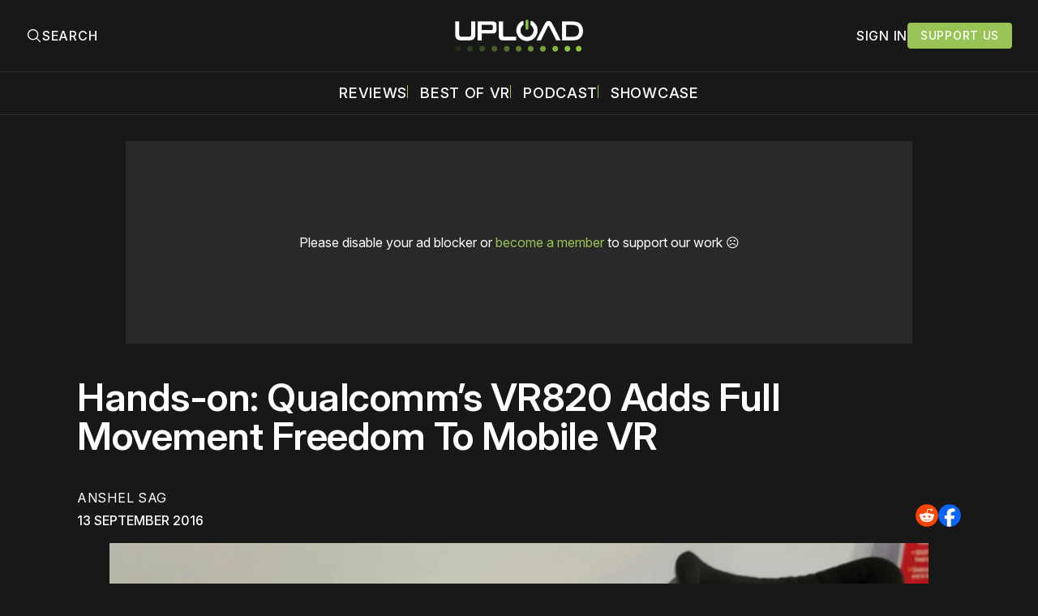

--- FILE ---
content_type: text/html; charset=utf-8
request_url: https://www.uploadvr.com/qualcomms-vr820-6dof/?ref=uploadvr.com
body_size: 28024
content:
<!doctype html>
<html lang='en'>
  <head>
  <meta charset='utf-8'>
  <title>Hands-on: Qualcomm’s VR820 Adds Full Movement Freedom To Mobile VR</title>
  <meta name='viewport' content='width=device-width, initial-scale=1.0'>
  
    <link rel="preconnect" href="https://www.googletagmanager.com/" crossorigin />
<script async src="https://www.googletagmanager.com/gtag/js?id=G-5E3B409FV9"></script>
<script>
  window.dataLayer = window.dataLayer || [];
  function gtag(){dataLayer.push(arguments);}
  gtag('js', new Date());
  gtag('config', 'G-5E3B409FV9');
</script>    <!-- GDPR Stub File -->
<script>"use strict"; function _typeof(t) { return (_typeof = "function" == typeof Symbol && "symbol" == typeof Symbol.iterator ? function (t) { return typeof t } : function (t) { return t && "function" == typeof Symbol && t.constructor === Symbol && t !== Symbol.prototype ? "symbol" : typeof t })(t) } !function () { var t = function () { var t, e, o = [], n = window, r = n; for (; r;) { try { if (r.frames.__tcfapiLocator) { t = r; break } } catch (t) { } if (r === n.top) break; r = r.parent } t || (!function t() { var e = n.document, o = !!n.frames.__tcfapiLocator; if (!o) if (e.body) { var r = e.createElement("iframe"); r.style.cssText = "display:none", r.name = "__tcfapiLocator", e.body.appendChild(r) } else setTimeout(t, 5); return !o }(), n.__tcfapi = function () { for (var t = arguments.length, n = new Array(t), r = 0; r < t; r++)n[r] = arguments[r]; if (!n.length) return o; "setGdprApplies" === n[0] ? n.length > 3 && 2 === parseInt(n[1], 10) && "boolean" == typeof n[3] && (e = n[3], "function" == typeof n[2] && n[2]("set", !0)) : "ping" === n[0] ? "function" == typeof n[2] && n[2]({ gdprApplies: e, cmpLoaded: !1, cmpStatus: "stub" }) : o.push(n) }, n.addEventListener("message", (function (t) { var e = "string" == typeof t.data, o = {}; if (e) try { o = JSON.parse(t.data) } catch (t) { } else o = t.data; var n = "object" === _typeof(o) && null !== o ? o.__tcfapiCall : null; n && window.__tcfapi(n.command, n.version, (function (o, r) { var a = { __tcfapiReturn: { returnValue: o, success: r, callId: n.callId } }; t && t.source && t.source.postMessage && t.source.postMessage(e ? JSON.stringify(a) : a, "*") }), n.parameter) }), !1)) }; "undefined" != typeof module ? module.exports = t : t() }();
</script>

<!-- CCPA Stub File -->
<script>(function () { var e = false; var c = window; var t = document; function r() { if (!c.frames["__uspapiLocator"]) { if (t.body) { var a = t.body; var e = t.createElement("iframe"); e.style.cssText = "display:none"; e.name = "__uspapiLocator"; a.appendChild(e) } else { setTimeout(r, 5) } } } r(); function p() { var a = arguments; __uspapi.a = __uspapi.a || []; if (!a.length) { return __uspapi.a } else if (a[0] === "ping") { a[2]({ gdprAppliesGlobally: e, cmpLoaded: false }, true) } else { __uspapi.a.push([].slice.apply(a)) } } function l(t) { var r = typeof t.data === "string"; try { var a = r ? JSON.parse(t.data) : t.data; if (a.__cmpCall) { var n = a.__cmpCall; c.__uspapi(n.command, n.parameter, function (a, e) { var c = { __cmpReturn: { returnValue: a, success: e, callId: n.callId } }; t.source.postMessage(r ? JSON.stringify(c) : c, "*") }) } } catch (a) { } } if (typeof __uspapi !== "function") { c.__uspapi = p; __uspapi.msgHandler = l; c.addEventListener("message", l, false) } })();
</script>

<!-- GPP Stub File -->
<script>window.__gpp_addFrame=function(e){if(!window.frames[e])if(document.body){var t=document.createElement("iframe");t.style.cssText="display:none",t.name=e,document.body.appendChild(t)}else window.setTimeout(window.__gpp_addFrame,10,e)},window.__gpp_stub=function(){var e=arguments;if(__gpp.queue=__gpp.queue||[],__gpp.events=__gpp.events||[],!e.length||1==e.length&&"queue"==e[0])return __gpp.queue;if(1==e.length&&"events"==e[0])return __gpp.events;var t=e[0],p=e.length>1?e[1]:null,s=e.length>2?e[2]:null;if("ping"===t)p({gppVersion:"1.1",cmpStatus:"stub",cmpDisplayStatus:"hidden",signalStatus:"not ready",supportedAPIs:["2:tcfeuv2","5:tcfcav1","6:uspv1","7:usnatv1","8:uscav1","9:usvav1","10:uscov1","11:usutv1","12:usctv1"],cmpId:0,sectionList:[],applicableSections:[],gppString:"",parsedSections:{}},!0);else if("addEventListener"===t){"lastId"in __gpp||(__gpp.lastId=0),__gpp.lastId++;var n=__gpp.lastId;__gpp.events.push({id:n,callback:p,parameter:s}),p({eventName:"listenerRegistered",listenerId:n,data:!0,pingData:{gppVersion:"1.1",cmpStatus:"stub",cmpDisplayStatus:"hidden",signalStatus:"not ready",supportedAPIs:["2:tcfeuv2","5:tcfcav1","6:uspv1","7:usnatv1","8:uscav1","9:usvav1","10:uscov1","11:usutv1","12:usctv1"],cmpId:0,sectionList:[],applicableSections:[],gppString:"",parsedSections:{}}},!0)}else if("removeEventListener"===t){for(var a=!1,i=0;i<__gpp.events.length;i++)if(__gpp.events[i].id==s){__gpp.events.splice(i,1),a=!0;break}p({eventName:"listenerRemoved",listenerId:s,data:a,pingData:{gppVersion:"1.1",cmpStatus:"stub",cmpDisplayStatus:"hidden",signalStatus:"not ready",supportedAPIs:["2:tcfeuv2","5:tcfcav1","6:uspv1","7:usnatv1","8:uscav1","9:usvav1","10:uscov1","11:usutv1","12:usctv1"],cmpId:0,sectionList:[],applicableSections:[],gppString:"",parsedSections:{}}},!0)}else"hasSection"===t?p(!1,!0):"getSection"===t||"getField"===t?p(null,!0):__gpp.queue.push([].slice.apply(e))},window.__gpp_msghandler=function(e){var t="string"==typeof e.data;try{var p=t?JSON.parse(e.data):e.data}catch(e){p=null}if("object"==typeof p&&null!==p&&"__gppCall"in p){var s=p.__gppCall;window.__gpp(s.command,(function(p,n){var a={__gppReturn:{returnValue:p,success:n,callId:s.callId}};e.source.postMessage(t?JSON.stringify(a):a,"*")}),"parameter"in s?s.parameter:null,"version"in s?s.version:"1.1")}},"__gpp"in window&&"function"==typeof window.__gpp||(window.__gpp=window.__gpp_stub,window.addEventListener("message",window.__gpp_msghandler,!1),window.__gpp_addFrame("__gppLocator"));
</script>

<script>
    window._sp_queue = [];
    window._sp_ = {
        config: {
            accountId: 1638,
            baseEndpoint: "https://cdn.privacy-mgmt.com",
            usnat: {
                includeUspApi: true,
            },

            gdpr: {},
            events: {
                onMessageChoiceSelect: function () {
                    console.log("[event] onMessageChoiceSelect", arguments);
                },
                onMessageReady: function () {
                    console.log("[event] onMessageReady", arguments);
                },
                onMessageChoiceError: function () {
                    console.log("[event] onMessageChoiceError", arguments);
                },
                onPrivacyManagerAction: function () {
                    console.log("[event] onPrivacyManagerAction", arguments);
                },
                onPMCancel: function () {
                    console.log("[event] onPMCancel", arguments);
                },
                onMessageReceiveData: function () {
                    console.log("[event] onMessageReceiveData", arguments);
                },
                onSPPMObjectReady: function () {
                    console.log("[event] onSPPMObjectReady", arguments);
                },

                /* Function required for resurfacing links */
                onConsentReady: function (message_type, uuid, string, info) {
                    if (message_type == "usnat" && info.applies) {
                        /* code to insert the GPP footer link */
                        document.getElementById("pmLink").style.visibility = "visible";
                        document.getElementById("pmLink").innerHTML =
                            "Do Not Sell or Share My Personal Information";
                        document.getElementById("pmLink").onclick = function () {
                            /* Set GPP ID */
                            window._sp_.usnat.loadPrivacyManagerModal("1035372");
                        };
                    }
                    if (message_type == "gdpr" && info.applies) {
                        /* code to insert the GDPR footer link */
                        document.getElementById("pmLink").style.visibility = "visible";
                        document.getElementById("pmLink").innerHTML =
                            "Privacy Preferences";
                        document.getElementById("pmLink").onclick = function () {
                            /* Set GDPR ID */
                            window._sp_.gdpr.loadPrivacyManagerModal("899033");
                        };
                    }
                },
                onError: function () {
                    console.log("[event] onError", arguments);
                },
            },
        },
    };
</script>
<script src="https://cdn.privacy-mgmt.com/unified/wrapperMessagingWithoutDetection.js" async></script>      <link rel="preconnect" href="https://a.pub.network/" crossorigin />
  <link rel="preconnect" href="https://b.pub.network/" crossorigin />
  <link rel="preconnect" href="https://c.pub.network/" crossorigin />
  <link rel="preconnect" href="https://d.pub.network/" crossorigin />
  <link rel="preconnect" href="https://c.amazon-adsystem.com" crossorigin />
  <link rel="preconnect" href="https://s.amazon-adsystem.com" crossorigin />
  <link rel="preconnect" href="https://btloader.com/" crossorigin />
  <link rel="preconnect" href="https://api.btloader.com/" crossorigin />
  <link rel="preconnect" href="https://confiant-integrations.global.ssl.fastly.net" crossorigin />

  <link rel="stylesheet" href="https://a.pub.network/core/pubfig/cls.css">
  <script data-cfasync="false" type="text/javascript">
    var freestar = freestar || {};
    freestar.queue = freestar.queue || [];
    freestar.config = freestar.config || {};
    freestar.config.enabled_slots = [];
    freestar.queue.push(function () {
      googletag.pubads().set('page_url', 'https://uploadvr.com/');
    });
    freestar.initCallback = function() {
      (freestar.config.enabled_slots.length === 0) ? freestar.initCallbackCalled = false : freestar.newAdSlots(freestar.config.enabled_slots);
      hideAdPlaceholders(false);
    }
  </script>
  <script src="https://a.pub.network/uploadvr-com/pubfig.min.js" data-cfasync="false"></script>
  
  <style>
@charset "UTF-8";/*! modern-normalize v2.0.0 | MIT License | https://github.com/sindresorhus/modern-normalize */*,::after,::before{box-sizing:border-box}html{font-family:system-ui,"Segoe UI",Roboto,Helvetica,Arial,sans-serif,"Apple Color Emoji","Segoe UI Emoji";line-height:1.15;-webkit-text-size-adjust:100%;-moz-tab-size:4;-o-tab-size:4;tab-size:4}body{margin:0}hr{height:0;color:inherit}abbr[title]{-webkit-text-decoration:underline dotted;text-decoration:underline dotted}b,strong{font-weight:bolder}code,kbd,pre,samp{font-family:ui-monospace,SFMono-Regular,Consolas,"Liberation Mono",Menlo,monospace;font-size:1em}small{font-size:80%}sub,sup{font-size:75%;line-height:0;position:relative;vertical-align:baseline}sub{bottom:-.25em}sup{top:-.5em}table{text-indent:0;border-color:inherit}button,input,optgroup,select,textarea{font-family:inherit;font-size:100%;line-height:1.15;margin:0}button,select{text-transform:none}[type=button],[type=reset],[type=submit],button{-webkit-appearance:button}::-moz-focus-inner{border-style:none;padding:0}:-moz-focusring{outline:1px dotted ButtonText}:-moz-ui-invalid{box-shadow:none}legend{padding:0}progress{vertical-align:baseline}::-webkit-inner-spin-button,::-webkit-outer-spin-button{height:auto}[type=search]{-webkit-appearance:textfield;outline-offset:-2px}::-webkit-search-decoration{-webkit-appearance:none}::-webkit-file-upload-button{-webkit-appearance:button;font:inherit}summary{display:list-item}code[class*=language-],pre[class*=language-]{color:#000;background:0 0;text-shadow:0 1px #fff;font-family:Consolas,Monaco,"Andale Mono","Ubuntu Mono",monospace;font-size:1em;text-align:left;white-space:pre;word-spacing:normal;word-break:normal;word-wrap:normal;line-height:1.5;-moz-tab-size:4;-o-tab-size:4;tab-size:4;hyphens:none}code[class*=language-] ::-moz-selection,code[class*=language-]::-moz-selection,pre[class*=language-] ::-moz-selection,pre[class*=language-]::-moz-selection{text-shadow:none;background:#b3d4fc}code[class*=language-] ::-moz-selection,code[class*=language-]::-moz-selection,pre[class*=language-] ::-moz-selection,pre[class*=language-]::-moz-selection{text-shadow:none;background:#b3d4fc}code[class*=language-] ::selection,code[class*=language-]::selection,pre[class*=language-] ::selection,pre[class*=language-]::selection{text-shadow:none;background:#b3d4fc}@media print{code[class*=language-],pre[class*=language-]{text-shadow:none}}pre[class*=language-]{padding:1em;margin:.5em 0;overflow:auto}:not(pre)>code[class*=language-],pre[class*=language-]{background:#f5f2f0}:not(pre)>code[class*=language-]{padding:.1em;border-radius:.3em;white-space:normal}.token.cdata,.token.comment,.token.doctype,.token.prolog{color:#708090}.token.punctuation{color:#999}.token.namespace{opacity:.7}.token.boolean,.token.constant,.token.deleted,.token.number,.token.property,.token.symbol,.token.tag{color:#905}.token.attr-name,.token.builtin,.token.char,.token.inserted,.token.selector,.token.string{color:#690}.language-css .token.string,.style .token.string,.token.entity,.token.operator,.token.url{color:#9a6e3a;background:hsla(0,0%,100%,.5)}.token.atrule,.token.attr-value,.token.keyword{color:#07a}.token.class-name,.token.function{color:#dd4a68}.token.important,.token.regex,.token.variable{color:#e90}.token.bold,.token.important{font-weight:700}.token.italic{font-style:italic}.token.entity{cursor:help}body .fslightbox-image-wrap{display:block}body .fslightbox-container{font-family:var(--font-family-sansSerif)}body .fslightbox-nav{height:var(--space-48)}body .fslightbox-toolbar{right:var(--space-12)}body [data-fslightbox] img{cursor:zoom-in}body .fslightbox-invalid-file-wrapper{color:var(--color-text-secondary)}body .fslightbox-slide-number-container{font-size:var(--font-size-scale-2);line-height:var(--line-height-scale-2);left:var(--space-12);color:var(--color-text-secondary)}body .fslightbox-slash{background:var(--color-text-secondary)}body .fslightbox-toolbar>.fslightbox-toolbar-button:first-child{display:none}body .fslightbox-svg-path{fill:var(--color-text-secondary)}body .fslightbox-toolbar{background:var(--color-background-primary)}body .fslightbox-toolbar:hover .fslightbox-svg-path{fill:var(--color-text-secondary)}body .fslightbox-slide-btn{background:var(--color-background-primary)}body .fslightbox-slide-btn-container{padding-left:var(--space-16)}body .fslightbox-slide-btn-container:hover .fslightbox-svg-path{fill:var(--color-text-secondary)}body .fslightbox-slide-btn-container-next{padding-right:var(--space-16)}@keyframes spin{100%{transform:rotate(360deg)}}.icon{position:relative;display:inline-block;width:25px;height:25px;overflow:hidden;fill:currentColor}.icon__cnt{width:100%;height:100%;background:inherit;fill:inherit;pointer-events:none;transform:translateX(0);-ms-transform:translate(.5px,-.3px)}.icon--m{width:50px;height:50px}.icon--l{width:100px;height:100px}.icon--xl{width:150px;height:150px}.icon--xxl{width:200px;height:200px}.icon__spinner{position:absolute;top:0;left:0;width:100%;height:100%}.icon--ei-spinner .icon__spinner,.icon--ei-spinner-2 .icon__spinner{animation:spin 1s steps(12) infinite}.icon--ei-spinner-3 .icon__spinner{animation:spin 1.5s linear infinite}.icon--ei-sc-facebook{fill:#3b5998}.icon--ei-sc-github{fill:#333}.icon--ei-sc-google-plus{fill:#dd4b39}.icon--ei-sc-instagram{fill:#3f729b}.icon--ei-sc-linkedin{fill:#0976b4}.icon--ei-sc-odnoklassniki{fill:#ed812b}.icon--ei-sc-skype{fill:#00aff0}.icon--ei-sc-soundcloud{fill:#f80}.icon--ei-sc-tumblr{fill:#35465c}.icon--ei-sc-twitter{fill:#55acee}.icon--ei-sc-vimeo{fill:#1ab7ea}.icon--ei-sc-vk{fill:#45668e}.icon--ei-sc-youtube{fill:#e52d27}.icon--ei-sc-pinterest{fill:#bd081c}.icon--ei-sc-telegram{fill:#08c}.icon{width:var(--space-24);height:var(--space-24)}.icon--m{width:var(--space-48);height:var(--space-48)}@font-face{font-family:Inter;font-style:normal;font-display:swap;font-weight:100 900;src:url(/assets/fonts/Inter/InterVariable.woff2) format("woff2")}@font-face{font-family:Inter;font-style:italic;font-display:swap;font-weight:100 900;src:url(/assets/fonts/Inter/InterVariable-Italic.woff2) format("woff2")}:root{--color-headerCard-light:#FFF;--color-headerCard-dark:#000;--color-text-headerCardStyleLight:var(--color-headerCard-dark);--color-background-headerCardStyleLight:var(--color-headerCard-light);--color-text-button-headerCardStyleLight:var(--color-headerCard-light);--color-background-button-headerCardStyleLight:var(--color-headerCard-dark);--color-text-button-hover-headerCardStyleLight:var(--color-headerCard-light);--color-background-button-hover-headerCardStyleLight:var(--color-headerCard-dark);--color-text-headerCardStyleDark:var(--color-headerCard-light);--color-background-headerCardStyleDark:var(--color-headerCard-dark);--color-text-button-headerCardStyleDark:var(--color-headerCard-dark);--color-background-button-headerCardStyleDark:var(--color-headerCard-light);--color-text-button-hover-headerCardStyleDark:var(--color-headerCard-dark);--color-background-button-hover-headerCardStyleDark:var(--color-headerCard-light);--color-text-headerCardStyleAccent:var(--color-background-primary);--color-background-headerCardStyleAccent:var(--color-accent);--color-text-button-headerCardStyleAccent:var(--color-text-primary);--color-background-button-headerCardStyleAccent:var(--color-background-primary);--color-text-button-hover-headerCardStyleAccent:var(--color-text-primary);--color-background-button-hover-headerCardStyleAccent:var(--color-background-primary);--color-text-headerCardStyleImage:var(--color-headerCard-light);--color-background-headerCardStyleImage:var(--color-headerCard-dark);--color-text-button-headerCardStyleImage:var(--color-headerCard-light);--color-background-button-headerCardStyleImage:var(--color-headerCard-dark);--color-text-button-hover-headerCardStyleImage:var(--color-headerCard-dark);--color-background-button-hover-headerCardStyleImage:var(--color-headerCard-light)}:root{--color-text-button:var(--color-text-primary);--color-background-button:var(--color-accent);--color-text-button-hover:var(--color-text-primary);--color-background-button-hover:#7ac10f}:root{--content-width:1130px;--content-flow:var(--space-32)}:root{--html-symbol-dark:"☾";--html-symbol-light:"☼";--html-symbol-em-dash:"—";--html-symbol-checkmark:"✓";--html-symbol-multiplication:"✕"}:root{--motion-duration-slow:.5s;--motion-duration-fast:.25s}:root{--ratio-1:1;--ratio-3x2:3/2;--ratio-16x9:16/9}:root{--focus-outline-size:2.5px;--focus-outline-style:solid;--focus-outline-color:var(--color-accent)}:root{--border-radius:var(--space-4);--border-radius-circle:50%}:root{--border-width:.5px;--border-style:solid;--border-vertical-offset:calc(calc(var(--grid-gap) / 2) * -1)}:root{--grid-width:1300px;--grid-gap:var(--space-32);--grid-margin:var(--space-20);--grid-margin-large:var(--space-32)}@media (max-width:39.99em){:root{--grid-margin:var(--space-16)}}:root{--space-2:2px;--space-4:4px;--space-8:8px;--space-12:12px;--space-16:16px;--space-20:20px;--space-24:24px;--space-32:32px;--space-40:40px;--space-48:48px;--space-56:56px;--space-64:64px;--space-80:80px;--space-96:96px;--space-128:128px;--space-160:160px;--space-168:168px}:root{--font-size-scale-0:13px;--line-height-scale-0:16px;--font-size-scale-1:14px;--line-height-scale-1:16px;--font-size-scale-2:16px;--line-height-scale-2:20px;--font-size-scale-3:18px;--line-height-scale-3:20px;--font-size-scale-4:20px;--line-height-scale-4:24px;--font-size-scale-5:24px;--line-height-scale-5:28px;--font-size-scale-6:28px;--line-height-scale-6:32px;--font-size-scale-7:32px;--line-height-scale-7:32px;--font-size-scale-8:40px;--line-height-scale-8:40px;--font-size-scale-9:48px;--line-height-scale-9:48px;--font-size-scale-10:72px;--line-height-scale-10:72px;--font-size-scale-body-copy:20px;--line-height-scale-body-copy:32px;--line-height-scale-tight:1;--font-weight-normal:400;--font-weight-medium:500;--font-weight-semibold:600;--font-weight-bold:700;--font-letter-spacing-brevier:.7px;--font-letter-spacing-long-primer:.25px;--font-letter-spacing-tiny:.6px;--font-letter-spacing-small:1.2px;--font-letter-spacing-base:1.6px;--font-letter-spacing-large:2.8px;--font-letter-spacing-negative:-.5px;--font-family-sansSerif:"Inter",-apple-system,BlinkMacSystemFont,"Segoe UI",Helvetica,sans-serif}@media (max-width:70.615em){:root{--font-size-scale-body-copy:17px;--line-height-scale-body-copy:26px}}:root{--color-mode:"dark";--color-accent:var(--ghost-accent-color);--color-text-primary:#FFFFFF;--color-text-secondary:#B3B3B3;--color-text-secondary:#bababa;--color-border-primary:#525252;--color-border-secondary:#303030;--color-background-primary:#181818;--color-background-secondary:#212121}:where(body,h1,h2,h3,h4,h5,h6,blockquote,p,pre,dl,dd,ol,ul,figure,hr,fieldset,legend){margin:0;padding:0;max-width:100%}li>ol,li>ul{margin-bottom:0}table{border-collapse:collapse;border-spacing:0}:is(a,button,input,textarea,summary):focus-visible{outline:3px var(--focus-outline-style) var(--focus-outline-color);outline-offset:-2px}@media (prefers-reduced-motion:reduce){*{animation:none;transition:none}}@media print{.noprint{display:none!important}*{-webkit-print-color-adjust:exact;print-color-adjust:exact}.c-header{border-bottom:none!important}.c-header__top{border-bottom:none!important}.c-header__top-inner{grid-template-columns:auto!important}.c-share{visibility:hidden!important}.c-article-container{grid-template-columns:auto!important}.c-content a{text-decoration:none!important;color:inherit!important}.kg-toggle-card .kg-toggle-content{padding:var(--space-12) var(--space-32) var(--space-32) var(--space-32)!important;height:unset!important;overflow:unset!important;opacity:1!important;top:unset!important;position:unset!important}.fluid-width-video-wrapper{display:none!important}.fs-sticky-footer{display:none!important}}.o-grid{width:100%;display:grid;row-gap:var(--content-flow)}@media (max-width:39.99em){.o-grid{row-gap:calc(var(--content-flow) * 1.25)}}.o-grid[class*=-columns]{grid-gap:var(--grid-gap)}@media (min-width:40em){.o-grid--2-columns{grid-template-columns:repeat(2,minmax(0,1fr))}}@media (min-width:40em){.o-grid--3-columns{grid-template-columns:repeat(2,minmax(0,1fr))}}@media (min-width:70.625em){.o-grid--3-columns{grid-template-columns:repeat(3,minmax(0,1fr))}}@media (min-width:25em){.o-grid--4-columns{grid-template-columns:repeat(2,minmax(0,1fr))}}@media (min-width:40em){.o-grid--4-columns{grid-template-columns:repeat(4,minmax(0,1fr))}}@media (min-width:40em){.o-grid--2-1-columns{grid-template-columns:repeat(2,minmax(0,1fr))}}@media (min-width:70.625em){.o-grid--2-1-columns{grid-template-columns:2fr 1fr}}.u-font-size-scale-0{font-size:var(--font-size-scale-0);line-height:var(--line-height-scale-0)}.u-font-size-scale-1{font-size:var(--font-size-scale-1);line-height:var(--line-height-scale-1)}.u-font-size-scale-2{font-size:var(--font-size-scale-2);line-height:var(--line-height-scale-2)}.u-font-size-scale-3{font-size:var(--font-size-scale-3);line-height:var(--line-height-scale-3)}.u-font-size-scale-4{font-size:var(--font-size-scale-4);line-height:var(--line-height-scale-4)}.u-font-size-scale-5{font-size:var(--font-size-scale-5);line-height:var(--line-height-scale-5)}.u-font-size-scale-6{font-size:var(--font-size-scale-6);line-height:var(--line-height-scale-6)}.u-font-size-scale-7{font-size:var(--font-size-scale-7);line-height:var(--line-height-scale-7)}.u-font-size-scale-8{font-size:var(--font-size-scale-8);line-height:var(--line-height-scale-8)}.u-font-size-scale-9{font-size:var(--font-size-scale-9);line-height:var(--line-height-scale-9)}.u-font-size-scale-10{font-size:var(--font-size-scale-10);line-height:var(--line-height-scale-10)}.u-font-family-sansSerif{font-family:var(--font-family-sansSerif)!important}.u-font-weight-normal{font-weight:var(--font-weight-normal)}.u-font-weight-medium{font-weight:var(--font-weight-medium)}.u-font-weight-semibold{font-weight:var(--font-weight-semibold)}.u-font-weight-bold{font-weight:var(--font-weight-bold)}.kg-header-card-header,.u-font-headline{font-size:var(--font-size-scale-6);line-height:var(--line-height-scale-6);font-weight:var(--font-weight-medium)}@media (min-width:70.625em){.kg-header-card-header,.u-font-headline{font-size:var(--font-size-scale-8);line-height:var(--line-height-scale-8);letter-spacing:var(--font-letter-spacing-negative)}}.kg-header-card-subheader,.u-font-standfirst{font-size:var(--font-size-scale-5);line-height:var(--line-height-scale-5);font-weight:var(--font-weight-normal)}@media (min-width:70.625em){.kg-header-card-subheader,.u-font-standfirst{font-size:var(--font-size-scale-5);line-height:var(--line-height-scale-6)}}.u-font-uppercase{text-transform:uppercase}.u-link{text-decoration:underline}.u-link:focus-visible{text-decoration:none}.u-align-auto{margin:auto}.u-align-center{text-align:center;margin-left:auto;margin-right:auto}.u-color-text-brand{color:var(--color-accent)}.u-color-text-secondary{color:var(--color-text-secondary)}.u-color-background-secondary{background-color:var(--color-background-secondary)}.u-drop-cap-large:first-letter,.u-drop-cap-small:first-letter{float:left;margin-top:var(--space-8);color:var(--color-accent);font-weight:var(--font-weight-semibold)}@supports (initial-letter:1 1){.u-drop-cap-large:first-letter,.u-drop-cap-small:first-letter{float:none;margin-top:0}}.u-drop-cap-small::first-letter{font-size:70px;line-height:52px;margin-right:var(--space-8)}@supports (initial-letter:1 1){.u-drop-cap-small::first-letter{initial-letter:2}}.u-drop-cap-large::first-letter{font-size:118px;line-height:86px;margin-right:var(--space-12)}@supports (initial-letter:1 1){.u-drop-cap-large::first-letter{initial-letter:3}}.js-on .lazyload,.js-on .lazyloading{opacity:0}.js-on .lazyloaded{opacity:1;transition:opacity var(--motion-duration-slow) ease}.u-hidden{display:none;-moz-user-select:none;user-select:none;-webkit-user-select:none;cursor:default}.u-block{display:block}.u-screenreader{position:absolute;width:1px;height:1px;padding:0;margin:-1px;overflow:hidden;clip:rect(0 0 0 0);border:0}@media (max-width:70.615em){.u-visible-on-desktop{display:none!important}}@media (min-width:70.625em){.u-visible-until-desktop{display:none!important}}@media (max-width:39.99em){.u-visible-from-tablet{display:none!important}}@media (min-width:40em){.u-visible-until-tablet{display:none!important}}@media (min-width:40em){.u-visible-on-mobile{display:none!important}}.u-mt-8{margin-top:var(--space-8)}.u-mr-8{margin-right:var(--space-8)}.u-mt-16{margin-top:var(--space-16)}.u-mb-16{margin-bottom:var(--space-16)}.u-p-32{padding:var(--space-32)}.u-plain-list{margin:0;padding:0;list-style:none}.u-flex{display:flex}.u-align-items-center{align-items:center}.u-gap-8{gap:var(--space-8)}html{overflow-x:hidden;overflow-y:scroll}body,html{height:100%}body{font-family:var(--font-family-sansSerif);font-size:var(--font-size-scale-body-copy);line-height:var(--line-height-scale-body-copy);font-weight:var(--font-weight-normal);width:100%;direction:ltr;color:var(--color-text-primary);background-color:var(--color-background-primary);-webkit-font-smoothing:antialiased;-moz-osx-font-smoothing:grayscale;max-width:100vw}body ::-moz-selection{background:var(--color-accent)}body ::selection{background:var(--color-accent)}#ghost-portal-root div{z-index:147483647!important}a{color:inherit;text-decoration:none}a:hover{color:var(--color-accent)}dd,ol,ul{margin-left:var(--space-16)}img{height:auto;display:block;max-width:100%;font-style:italic;pointer-events:none;-moz-user-select:none;user-select:none;-webkit-user-select:none;cursor:default}hr{border:0;height:auto;border-top:var(--border-width) var(--border-style) var(--color-border-secondary)}:where(h1,h2,h3,strong){font-weight:var(--font-weight-semibold)}:where(strong){font-weight:700!important}:where(h1){font-size:var(--font-size-scale-8);line-height:var(--line-height-scale-9)}:where(h1)+h2,:where(h1)+h3{margin-top:var(--space-16)}:where(h2){font-size:var(--font-size-scale-7);line-height:var(--line-height-scale-7)}@media (max-width:39.99em){:where(h2){font-size:var(--font-size-scale-5);line-height:var(--line-height-scale-5)}}:where(h2)+h3{margin-top:var(--space-16)}:where(h3){font-size:var(--font-size-scale-5);line-height:var(--line-height-scale-5)}@media (max-width:39.99em){:where(h3){font-size:var(--font-size-scale-4);line-height:var(--line-height-scale-4)}}blockquote{font-style:italic}blockquote:not(.kg-blockquote-alt){padding-left:var(--space-20);border-left:var(--space-2) solid var(--color-accent)}li code,p code{padding:var(--space-4) var(--space-8);border-radius:var(--border-radius);border:var(--border-width) var(--border-style) var(--color-border-secondary);background-color:var(--color-background-secondary)}code,code[class*=language-]{font-size:var(--font-size-scale-1);line-height:var(--line-height-scale-1);text-shadow:none;color:var(--color-text-primary)}.kg-code-card,pre,pre[class*=language-]{width:100%;overflow-x:auto;border-radius:var(--border-radius)}pre,pre[class*=language-]{margin-bottom:0;margin-top:var(--content-flow);padding:var(--space-32);background-color:var(--color-background-secondary)}.kg-code-card pre{margin-top:0}.token.operator{background-color:transparent}input[type=color],input[type=date],input[type=datetime-local],input[type=datetime],input[type=email],input[type=month],input[type=name],input[type=number],input[type=password],input[type=search],input[type=tel],input[type=text],input[type=time],input[type=url],input[type=week],select,textarea{font-family:var(--font-family-sansSerif);font-size:var(--font-size-scale-2);line-height:var(--line-height-scale-2);font-weight:var(--font-weight-medium);width:100%;display:block;color:var(--color-text-primary);padding:var(--space-8) var(--space-12);background:0 0;border:1.5px var(--border-style) var(--color-text-primary)}input[type=color]::-moz-placeholder,input[type=date]::-moz-placeholder,input[type=datetime-local]::-moz-placeholder,input[type=datetime]::-moz-placeholder,input[type=email]::-moz-placeholder,input[type=month]::-moz-placeholder,input[type=name]::-moz-placeholder,input[type=number]::-moz-placeholder,input[type=password]::-moz-placeholder,input[type=search]::-moz-placeholder,input[type=tel]::-moz-placeholder,input[type=text]::-moz-placeholder,input[type=time]::-moz-placeholder,input[type=url]::-moz-placeholder,input[type=week]::-moz-placeholder,select::-moz-placeholder,textarea::-moz-placeholder{opacity:1;color:var(--color-text-secondary)}input[type=color]::placeholder,input[type=date]::placeholder,input[type=datetime-local]::placeholder,input[type=datetime]::placeholder,input[type=email]::placeholder,input[type=month]::placeholder,input[type=name]::placeholder,input[type=number]::placeholder,input[type=password]::placeholder,input[type=search]::placeholder,input[type=tel]::placeholder,input[type=text]::placeholder,input[type=time]::placeholder,input[type=url]::placeholder,input[type=week]::placeholder,select::placeholder,textarea::placeholder{opacity:1;color:var(--color-text-secondary)}label{font-weight:700;-moz-user-select:none;user-select:none;-webkit-user-select:none;cursor:default}textarea{resize:none;overflow-y:auto}option{color:#000}table{font-size:var(--font-size-scale-2);line-height:var(--line-height-scale-2);width:100%;max-width:100%;background-color:var(--color-background-secondary)}@media (max-width:39.99em){table{font-size:12px}}table caption{padding:var(--space-16);border-style:var(--border-style);border-width:var(--border-width) var(--border-width) 0 var(--border-width);border-color:var(--color-border-secondary);background-color:var(--color-background-secondary);caption-side:bottom}table td,table th{text-align:left;padding:var(--space-16);white-space:nowrap;border:var(--border-width) var(--border-style) var(--color-border-secondary)}@media (max-width:39.99em){table td,table th{padding:var(--space-8)}}table tbody+tbody{border-top:var(--border-width) var(--border-style) var(--color-border-secondary)}.responsive-table{display:block;width:100%;overflow-x:auto;word-break:initial}fieldset{border:none}:lang(ar) *{letter-spacing:initial}.c-skip{position:absolute;top:calc(var(--space-96) * -1);left:var(--space-32);padding:var(--space-4) var(--space-16);background-color:var(--color-background-primary)}.c-skip:focus{z-index:10;top:var(--space-32)}.c-header{margin-bottom:var(--space-32);box-shadow:rgba(0,0,0,.08) 0 0 var(--space-4) var(--space-2);border-bottom:var(--border-width) var(--border-style) var(--color-border-secondary);-moz-user-select:none;user-select:none;-webkit-user-select:none;cursor:default}.c-header__top{padding:var(--space-20) 0;border-bottom:var(--border-width) var(--border-style) var(--color-border-secondary)}.c-header__top-block{display:flex;align-items:center;gap:var(--space-8)}@media (min-width:70.625em){.c-header__top-block{gap:var(--space-16)}}.c-header__top-inner{display:grid;gap:var(--space-16);align-items:center;grid-template-columns:auto 2fr auto;margin-top:0!important;margin-bottom:0!important}@media (min-width:40em){.c-header__top-inner{grid-template-columns:1fr 2fr 1fr}}@media (max-width:39.99em){.c-header{margin-bottom:var(--space-24)}.c-header__top-left{order:2;margin-left:auto}.c-header__top-center{order:1}.c-header__top-right{order:3}}.c-header__top-right{justify-self:end}.c-header__button{font-size:var(--font-size-scale-2);line-height:var(--line-height-scale-2);font-weight:var(--font-weight-medium);text-transform:uppercase;letter-spacing:var(--font-letter-spacing-brevier);padding:0;border:none;cursor:pointer;background:0 0;color:var(--color-text-primary);display:flex;align-items:center;gap:var(--space-4)}.c-header__button svg{width:var(--space-20);height:var(--space-20);fill:var(--color-text-primary)}.c-header__button:hover span{color:var(--color-accent)}.c-header__button:hover svg{fill:var(--color-accent)}.c-footer{position:sticky;top:100vh;padding-top:var(--space-24);padding-bottom:var(--space-40);margin-top:var(--space-64);background-color:var(--color-background-secondary);-moz-user-select:none;user-select:none;-webkit-user-select:none;cursor:default}.c-footer__content{display:flex;flex-direction:column;align-items:center;row-gap:var(--space-16);margin-top:0!important;margin-bottom:0!important}.c-footer__content>*{margin-top:var(--space-24)}.c-footer-nav{display:flex;flex-wrap:wrap;justify-content:center;-moz-column-gap:var(--space-24);column-gap:var(--space-24)}.c-footer-nav .c-nav__item{font-size:var(--font-size-scale-1);line-height:var(--line-height-scale-4);font-weight:var(--font-weight-normal);padding-left:0!important;text-transform:uppercase}.c-footer-nav .c-nav__item:not(:first-child)::before{display:none}.c-footer-copy{font-size:var(--font-size-scale-1);line-height:var(--line-height-scale-2);text-align:center;color:var(--color-text-secondary)}.c-footer-copy a{text-decoration:underline}.c-footer-copy a:focus-visible{text-decoration:none}@media (min-width:40em){.c-logo{margin:auto}}.c-logo__link{font-size:var(--font-size-scale-6);line-height:var(--line-height-scale-6);font-weight:var(--font-weight-medium)}@media (min-width:40em){.c-logo__link{font-size:var(--font-size-scale-8);line-height:var(--line-height-scale-8)}}.c-logo__img{height:var(--space-32)}@media (min-width:40em){.c-logo__img{height:var(--space-48)}}.c-nav-wrap{min-width:0}.c-nav{display:flex;gap:var(--space-16);padding:var(--space-16) 0;-ms-overflow-style:none;scrollbar-width:none}@media (max-width:24.99em){.c-nav{gap:var(--space-8)}}@media (max-width:39.99em){.c-nav :nth-child(n+5){display:none}}@media (min-width:40em) and (max-width:70.615em){.c-nav :nth-child(n+6){display:none}}.c-nav::-webkit-scrollbar{display:none}.c-nav--main{justify-content:center;flex-wrap:wrap}@media (max-width:39.99em){.c-nav--main{padding:var(--space-12) 0}}.c-nav__item{font-size:var(--font-size-scale-3);line-height:var(--line-height-scale-3);font-weight:var(--font-weight-medium);text-transform:uppercase;letter-spacing:var(--font-letter-spacing-brevier);white-space:nowrap}@media (max-width:39.99em){.c-nav__item{font-size:12.5px;font-weight:var(--font-weight-semibold)}}.c-nav__item:not(:first-child){padding-left:var(--space-16);position:relative}@media (max-width:24.99em){.c-nav__item:not(:first-child){padding-left:var(--space-8)}}.c-nav__item:not(:first-child):before{border-left:var(--border-width) var(--border-style) var(--color-accent);content:"";height:var(--space-16);left:0;width:1px;overflow:hidden;position:absolute}.c-nav a:hover{text-decoration:underline;text-decoration-color:var(--color-accent);text-underline-offset:.14ch;color:inherit}.c-nav a:hover:focus-visible{text-decoration:none}.c-nav__link{display:block}.c-nav__link--current{text-decoration:underline;text-decoration-color:var(--color-accent);text-underline-offset:.14ch}.c-nav__link--current:focus-visible{text-decoration:none}.home-template .c-nav__link--current{text-decoration:none}.c-author__media{width:var(--space-96);height:var(--space-96);border-radius:var(--border-radius-circle);background-color:var(--color-background-secondary);margin:auto;margin-bottom:var(--space-12)}.c-author__image{-o-object-fit:cover;object-fit:cover;width:var(--space-96);height:var(--space-96);min-width:var(--space-96);border-radius:var(--border-radius-circle)}.c-author__socials{display:flex;justify-content:center;-moz-column-gap:15px;column-gap:15px;margin-top:12px;margin-bottom:-2px}.c-author__bio{max-width:740px;margin:auto;margin-top:10px;-moz-user-select:none;user-select:none;-webkit-user-select:none}.c-author__role{margin-top:var(--space-4);font-size:var(--font-size-scale-body-copy);text-align:center}.c-author__ethics{max-width:740px;margin:auto;margin-top:10px;font-size:var(--font-size-scale-2);font-style:italic;-moz-user-select:none;user-select:none;-webkit-user-select:none;cursor:default}@media (max-width:39.99em){.c-author__ethics{font-size:var(--font-size-scale-1)}}.c-btn,.c-content .kg-product-card .kg-product-card-button,.kg-btn,.kg-btn-accent,.kg-header-card-button{--focus-outline-offset:calc(var(--space-4) * -1);font-family:var(--font-family-sansSerif);font-size:var(--font-size-scale-2);line-height:var(--line-height-scale-2);font-weight:var(--font-weight-medium);text-transform:uppercase;height:auto;width:-moz-fit-content;width:fit-content;min-width:-moz-fit-content;min-width:fit-content;text-align:center;border:none;cursor:pointer;overflow:hidden;padding:var(--space-16) var(--space-24);border-radius:var(--space-4);color:var(--color-text-button)!important;background-color:var(--color-background-button);text-decoration:none!important}.c-btn:is(:hover,:active,:focus),.c-content .kg-product-card .kg-product-card-button:is(:hover,:active,:focus),.kg-btn-accent:is(:hover,:active,:focus),.kg-btn:is(:hover,:active,:focus),.kg-header-card-button:is(:hover,:active,:focus){color:var(--color-text-button-hover);background-color:var(--color-background-button-hover)}.c-btn--disabled{opacity:.5;cursor:default}.c-btn--disabled:is(:hover,:active,:focus){color:var(--color-text-button);background-color:var(--color-background-button)}.c-btn--full{width:100%}.c-btn--small{font-size:var(--font-size-scale-1);line-height:var(--line-height-scale-1);font-weight:var(--font-weight-medium);letter-spacing:var(--font-letter-spacing-brevier);padding:var(--space-8) var(--space-16)}.c-btn--uppercase{font-size:var(--font-size-scale-0);line-height:var(--line-height-scale-0);text-transform:uppercase;letter-spacing:var(--font-letter-spacing-brevier)}.c-btn--fit-content{width:-moz-fit-content;width:fit-content}.c-btn--loading,.c-btn.loading,.c-content .kg-product-card .c-subscribe-form .kg-product-card-button,.c-content .kg-product-card .loading.kg-product-card-button,.c-subscribe-form .c-btn,.c-subscribe-form .c-content .kg-product-card .kg-product-card-button,.c-subscribe-form .kg-btn,.c-subscribe-form .kg-btn-accent,.c-subscribe-form .kg-header-card-button,.loading.kg-btn,.loading.kg-btn-accent,.loading.kg-header-card-button{display:flex;align-items:center;justify-content:center}@keyframes spin{0%{transform:rotate(0)}100%{transform:rotate(360deg)}}.c-btn--loading:after,.c-btn.loading:after,.c-content .kg-product-card .c-subscribe-form .kg-product-card-button:after,.c-content .kg-product-card .loading.kg-product-card-button:after,.c-subscribe-form .c-btn:after,.c-subscribe-form .c-content .kg-product-card .kg-product-card-button:after,.c-subscribe-form .kg-btn-accent:after,.c-subscribe-form .kg-btn:after,.c-subscribe-form .kg-header-card-button:after,.loading.kg-btn-accent:after,.loading.kg-btn:after,.loading.kg-header-card-button:after{margin-left:var(--space-12);content:"";display:block;height:var(--space-16);width:var(--space-16);border-width:1px;border-style:var(--border-style);border-top-color:transparent;border-right-color:transparent;border-bottom-color:var(--color-text-button);border-left-color:var(--color-text-button);border-radius:var(--border-radius-circle);animation:spin var(--motion-duration-slow) infinite linear}.c-btn--loading:is(:hover,:active,:focus):after,.c-btn.loading:is(:hover,:active,:focus):after,.c-content .kg-product-card .c-subscribe-form .kg-product-card-button:is(:hover,:active,:focus):after,.c-content .kg-product-card .loading.kg-product-card-button:is(:hover,:active,:focus):after,.c-subscribe-form .c-btn:is(:hover,:active,:focus):after,.c-subscribe-form .c-content .kg-product-card .kg-product-card-button:is(:hover,:active,:focus):after,.c-subscribe-form .kg-btn-accent:is(:hover,:active,:focus):after,.c-subscribe-form .kg-btn:is(:hover,:active,:focus):after,.c-subscribe-form .kg-header-card-button:is(:hover,:active,:focus):after,.loading.kg-btn-accent:is(:hover,:active,:focus):after,.loading.kg-btn:is(:hover,:active,:focus):after,.loading.kg-header-card-button:is(:hover,:active,:focus):after{border-bottom-color:var(--color-background-primary);border-left-color:var(--color-background-primary)}.c-post{margin:0 auto;padding:0 var(--grid-margin);max-width:var(--content-width)}.c-post>*+*{margin-top:var(--content-flow)}@media (min-width:70.625em){.c-article-container{display:grid;grid-template-columns:auto 300px;grid-column-gap:60px;margin-bottom:var(--space-64)}}.c-article-container article>p:first-of-type{font-size:var(--font-size-scale-5)}@media (max-width:70.615em){.c-article-container article>p:first-of-type{font-size:var(--font-size-scale-4)}}.c-article-container article>p:first-of-type em{font-size:var(--font-size-scale-3)}.c-article-container article>p:last-of-type em{font-size:var(--font-size-scale-3)}.c-sidebar{margin-top:0;position:relative}@media (max-width:70.615em){.c-sidebar{display:none}}.c-sidebar>:not(:first-child):before{border-bottom:var(--border-width) var(--border-style) var(--color-border-secondary);content:" ";padding-bottom:var(--space-32);margin-bottom:var(--space-32);display:block;width:100%}.c-sidebar:after{content:"";position:absolute;top:0;bottom:0;right:auto;left:-30px;border-right:var(--border-width) var(--border-style) var(--color-border-secondary)}#sticky-rail-container{position:sticky;top:0;z-index:10}#sticky-rail-container>:not(:first-child):before{border-bottom:var(--border-width) var(--border-style) var(--color-border-secondary);content:" ";padding-bottom:var(--space-32);margin-bottom:var(--space-32);display:block;width:100%}.c-content{display:flex;align-items:center;flex-direction:column;overflow:hidden}.c-content:empty{display:none}.c-content--has-shadow{-webkit-mask-image:linear-gradient(to bottom,var(--color-text-primary) 30%,transparent 100%);mask-image:linear-gradient(to bottom,var(--color-text-primary) 30%,transparent 100%)}.c-content>*{min-width:100%}.c-content>*+*{margin-top:var(--content-flow)}.c-content>.kg-width-full+.kg-width-full:not(.kg-width-full.kg-card-hascaption+.kg-width-full){margin-top:0}.c-content :where(p,ol,ul,em){font-family:var(--font-family-sansSerif);font-size:var(--font-size-scale-body-copy);line-height:var(--line-height-scale-body-copy)}.c-content :where(p,ol,ul,em) img{margin:auto}.c-content :where(h1,h2,h3){margin-top:var(--content-flow)}.c-content :where(li:not(:last-child)){margin-bottom:calc(var(--content-flow)/ 2)}.c-content figure img{margin:auto}.c-content figcaption{text-align:center;margin-top:var(--space-8)}.c-content a{text-decoration:underline;color:var(--color-accent)}.c-content a:focus-visible{text-decoration:none}.c-content :where(hr){margin:var(--content-flow) 0}.c-content :where(hr)+*{margin-top:0}.c-content :is(dd,ol,ul){padding-left:var(--space-16);padding-right:var(--space-16)}.c-content :is(ol){list-style-position:inside}.c-content ul{list-style-type:disc}.c-content .gh-post-upgrade-cta{display:none;visibility:hidden}.c-content .article-notice{border:2px solid #d2c82e;border-radius:10px;padding:10px;font-size:var(--font-size-scale-3);line-height:30px;text-align:center;-moz-user-select:none;user-select:none;-webkit-user-select:none;cursor:default;margin-bottom:0!important}.c-content a:has(>img[class*=wp-image-]){pointer-events:none}.c-content .wp-caption{pointer-events:none}.c-content .wp-video{display:none}.c-emoji--inline{display:inline-block}.c-emoji--inline img{display:inline-block}.c-section{margin:auto;max-width:var(--grid-width);padding:0 var(--grid-margin);margin-bottom:var(--space-64)}@media (min-width:70.625em){.c-section{padding:0 var(--grid-margin-large)}}@media (max-width:70.615em){.c-section{margin-top:var(--space-48);margin-bottom:var(--space-48)}}.c-section--editors-pick{padding-top:var(--space-64);padding-bottom:var(--space-64);background:var(--color-background-secondary)}.c-tag-teaser-section .c-teaser{margin-top:0}.c-section-heading{display:flex;align-items:baseline;justify-content:center;padding-bottom:var(--space-8);margin-bottom:var(--space-24);border-bottom:var(--border-width) var(--border-style) var(--color-border-primary);-moz-user-select:none;user-select:none;-webkit-user-select:none;cursor:default}.c-section-heading__title{font-family:var(--font-family-sansSerif);font-size:var(--font-size-scale-7);line-height:var(--line-height-scale-8);font-weight:var(--font-weight-bold)}@media (max-width:39.99em){.c-section-heading__title{font-size:var(--font-size-scale-5);line-height:var(--line-height-scale-5)}}.c-section-heading__title--small{font-size:var(--font-size-scale-3);line-height:var(--line-height-scale-4)}.c-section-heading__all{font-size:var(--font-size-scale-0);line-height:var(--line-height-scale-0);font-weight:var(--font-weight-medium);text-transform:uppercase;letter-spacing:var(--font-letter-spacing-brevier)}.c-section-heading__all:hover{text-decoration:underline}.c-subscribe-form .c-alert{display:none}.c-content .kg-product-card .c-subscribe-form .kg-product-card-button:after,.c-subscribe-form .c-btn:after,.c-subscribe-form .c-content .kg-product-card .kg-product-card-button:after,.c-subscribe-form .kg-btn-accent:after,.c-subscribe-form .kg-btn:after,.c-subscribe-form .kg-header-card-button:after{display:none}.c-content .kg-product-card .c-subscribe-form.loading .kg-product-card-button:after,.c-subscribe-form.loading .c-btn:after,.c-subscribe-form.loading .c-content .kg-product-card .kg-product-card-button:after,.c-subscribe-form.loading .kg-btn-accent:after,.c-subscribe-form.loading .kg-btn:after,.c-subscribe-form.loading .kg-header-card-button:after{display:block}.c-subscribe-form.error .c-alert--error,.c-subscribe-form.invalid .c-alert--invalid,.c-subscribe-form.success .c-alert--success{display:block}.c-form-group{display:flex;gap:var(--space-16);flex-direction:column}.c-alert{font-size:var(--font-size-scale-1);line-height:var(--line-height-scale-1);font-weight:var(--font-weight-medium);margin-top:var(--space-16)}.c-alert:empty{display:none}.c-alert:before{font-weight:var(--font-weight-bold);margin-right:var(--space-8)}.c-alert--success:before{content:var(--html-symbol-checkmark)}.c-alert--error:before,.c-alert--invalid:before{content:var(--html-symbol-multiplication)}.c-teaser{display:flex}.c-teaser--large{display:grid;grid-template-columns:auto 2fr;-moz-column-gap:var(--space-16);column-gap:var(--space-16)}.c-teaser__media{height:var(--space-80);flex-basis:var(--space-96);position:relative;aspect-ratio:var(--ratio-16x9);background-color:var(--color-background-secondary)}.c-teaser__media:after{content:"";position:absolute;top:0;right:0;bottom:0;left:0;background-color:rgba(0,0,0,.1);opacity:0;transition:ease opacity var(--motion-duration-fast)}.c-teaser__media:hover:after{opacity:1}@media (min-width:70.625em){.c-teaser--large .c-teaser__media{width:auto;height:auto;flex-basis:auto;margin:0}}.c-teaser__image{position:absolute;inset:0;width:100%;height:100%;-o-object-fit:cover;object-fit:cover}.c-teaser__content{flex:1;margin-top:4px}.c-teaser__content>*+*{margin-top:var(--space-8)}.c-teaser--large .c-teaser__content{order:2}.c-teaser__headline{font-family:var(--font-family-sansSerif);font-size:var(--font-size-scale-3);line-height:var(--line-height-scale-3);font-weight:var(--font-weight-semibold)}@media (min-width:70.625em){.c-teaser--large .c-teaser__headline{font-size:var(--font-size-scale-6);line-height:var(--line-height-scale-6);font-weight:var(--font-weight-semibold)}}.c-teaser__standfirst{font-family:var(--font-family-sansSerif);font-size:var(--font-size-scale-3);line-height:var(--line-height-scale-4)}.c-teaser__meta{display:flex;flex-wrap:wrap;align-items:center;gap:var(--space-8)}.c-teaser__timestamp{white-space:nowrap}@media (min-width:40em){.c-card--center *{text-align:center;justify-content:center}}.c-card__media{display:block;position:relative;padding-bottom:31.578947368%;aspect-ratio:var(--ratio-16x9);margin-bottom:var(--space-16);background-color:var(--color-background-secondary)}.c-card__media:after{content:"";position:absolute;top:0;right:0;bottom:0;left:0;background-color:rgba(0,0,0,.1);opacity:0;transition:ease opacity var(--motion-duration-fast)}.c-card__media:hover:after{opacity:1}.c-card__image{position:absolute;inset:0;width:100%;height:100%;-o-object-fit:cover;object-fit:cover;border-radius:3px}.c-card__content>*+*{margin-top:var(--space-8)}@media (min-width:70.625em){.c-card--center .c-card__content{padding:0 var(--space-32)}}.c-card__headline{font-family:var(--font-family-sansSerif);font-size:var(--font-size-scale-5);line-height:var(--line-height-scale-5);font-weight:var(--font-weight-semibold)}@media (min-width:40em) and (max-width:70.615em){.c-card__headline{font-size:var(--font-size-scale-2);line-height:var(--line-height-scale-2)}}@media (max-width:39.99em){.c-card__headline{font-size:var(--font-size-scale-4);line-height:var(--line-height-scale-4)}}.o-grid--4-columns .c-card__headline{font-size:var(--font-size-scale-4);line-height:var(--line-height-scale-4)}@media (max-width:39.99em){.o-grid--4-columns .c-card__headline{font-size:var(--font-size-scale-2);line-height:var(--line-height-scale-2)}}@media (min-width:40em) and (max-width:70.615em){.c-card--large .c-card__headline{font-size:var(--font-size-scale-6);line-height:var(--line-height-scale-5)}}@media (min-width:70.625em){.c-card--large .c-card__headline{font-size:var(--font-size-scale-8);line-height:var(--line-height-scale-9)}}.c-card__standfirst{font-family:var(--font-family-sansSerif);font-size:var(--font-size-scale-3);line-height:var(--line-height-scale-4)}.c-card--large .c-card__standfirst{font-family:var(--font-family-sansSerif);font-size:var(--font-size-scale-3);line-height:var(--line-height-scale-4)}@media (min-width:70.625em){.c-card--large .c-card__standfirst{font-family:var(--font-family-sansSerif);font-size:var(--font-size-scale-4);line-height:var(--line-height-scale-5)}}.c-card__meta{display:flex;flex-direction:column;gap:var(--space-4)}.c-hero{display:grid;margin-top:var(--space-16)}@media (max-width:39.99em){.c-hero{margin-top:var(--space-24)}.c-hero>*{margin-top:var(--content-flow)}.c-hero .center{margin-top:0}.c-hero .left{display:none}.c-hero .center{order:1}.c-hero .right{display:none}}@media (min-width:40em){.c-hero{-moz-column-gap:var(--grid-gap);column-gap:var(--grid-gap);grid-template-columns:repeat(12,1fr);grid-template-rows:minmax(2rem,auto) repeat(2,1fr)}.c-hero .left{grid-column:1/span 3;grid-row-start:1;position:relative}.c-hero .left:after{content:"";position:absolute;top:0;bottom:0;left:auto;right:var(--border-vertical-offset);border-right:var(--border-width) var(--border-style) var(--color-border-secondary)}.c-hero .center{grid-column:4/span 6}.c-hero .right{grid-column:10/span 3;position:relative}.c-hero .right:after{content:"";position:absolute;top:0;bottom:0;right:auto;left:var(--border-vertical-offset);border-right:var(--border-width) var(--border-style) var(--color-border-secondary)}}.c-tag{font-size:var(--font-size-scale-0);line-height:var(--line-height-scale-0);font-weight:var(--font-weight-medium);text-transform:uppercase;letter-spacing:var(--font-letter-spacing-brevier);color:var(--color-text-secondary);line-height:5px;-moz-user-select:none;user-select:none;-webkit-user-select:none;cursor:default}@media (min-width:40em) and (max-width:70.615em){.c-tag{line-height:3px;font-weight:var(--font-weight-normal)}}.c-tag a{color:var(--color-accent)}.c-tag a[href*=guest]{color:#00f0ff}.c-tag-card{display:block;padding:var(--space-24);border-radius:var(--border-radius);background-color:var(--color-background-secondary);border-left:var(--space-4) solid var(--color-accent-tag,var(--color-accent))}@media (max-width:39.99em){.c-tag-card{line-height:6px}}.c-tag-card__name{font-size:var(--font-size-scale-3);line-height:var(--line-height-scale-3)}.c-card-archive{position:relative;padding-top:var(--space-24);margin-top:var(--space-24)}@media (min-width:70.625em){.c-card-archive{padding-top:var(--space-40);margin-top:var(--space-40)}}.c-card-archive:before{content:"";display:block;width:100%;height:1px;position:absolute;top:0;background-color:var(--color-border-secondary)}.c-card-archive:first-child{margin-top:0;padding-top:0}.c-card-archive:first-child:before{background-color:transparent}.c-card-archive:last-child{margin-bottom:var(--space-32)}@media (min-width:40em){.c-card-archive{display:grid;grid-template-columns:repeat(8,1fr);grid-template-rows:1fr;grid-column-gap:var(--space-40);grid-template-areas:"meta meta content content content content content content"}.c-card-archive__meta{grid-area:meta}.c-card-archive__content{grid-area:content}}.c-card-archive--date-1+.c-card-archive--date-1,.c-card-archive--date-10+.c-card-archive--date-10,.c-card-archive--date-11+.c-card-archive--date-11,.c-card-archive--date-12+.c-card-archive--date-12,.c-card-archive--date-2+.c-card-archive--date-2,.c-card-archive--date-3+.c-card-archive--date-3,.c-card-archive--date-4+.c-card-archive--date-4,.c-card-archive--date-5+.c-card-archive--date-5,.c-card-archive--date-6+.c-card-archive--date-6,.c-card-archive--date-7+.c-card-archive--date-7,.c-card-archive--date-8+.c-card-archive--date-8,.c-card-archive--date-9+.c-card-archive--date-9,.c-card-archive--date-١+.c-card-archive--date-١,.c-card-archive--date-١٠+.c-card-archive--date-١٠,.c-card-archive--date-١١+.c-card-archive--date-١١,.c-card-archive--date-١٢+.c-card-archive--date-١٢,.c-card-archive--date-٢+.c-card-archive--date-٢,.c-card-archive--date-٣+.c-card-archive--date-٣,.c-card-archive--date-٤+.c-card-archive--date-٤,.c-card-archive--date-٥+.c-card-archive--date-٥,.c-card-archive--date-٦+.c-card-archive--date-٦,.c-card-archive--date-٧+.c-card-archive--date-٧,.c-card-archive--date-٨+.c-card-archive--date-٨,.c-card-archive--date-٩+.c-card-archive--date-٩{padding-top:0;margin-top:0}.c-card-archive--date-1+.c-card-archive--date-1:before,.c-card-archive--date-10+.c-card-archive--date-10:before,.c-card-archive--date-11+.c-card-archive--date-11:before,.c-card-archive--date-12+.c-card-archive--date-12:before,.c-card-archive--date-2+.c-card-archive--date-2:before,.c-card-archive--date-3+.c-card-archive--date-3:before,.c-card-archive--date-4+.c-card-archive--date-4:before,.c-card-archive--date-5+.c-card-archive--date-5:before,.c-card-archive--date-6+.c-card-archive--date-6:before,.c-card-archive--date-7+.c-card-archive--date-7:before,.c-card-archive--date-8+.c-card-archive--date-8:before,.c-card-archive--date-9+.c-card-archive--date-9:before,.c-card-archive--date-١+.c-card-archive--date-١:before,.c-card-archive--date-١٠+.c-card-archive--date-١٠:before,.c-card-archive--date-١١+.c-card-archive--date-١١:before,.c-card-archive--date-١٢+.c-card-archive--date-١٢:before,.c-card-archive--date-٢+.c-card-archive--date-٢:before,.c-card-archive--date-٣+.c-card-archive--date-٣:before,.c-card-archive--date-٤+.c-card-archive--date-٤:before,.c-card-archive--date-٥+.c-card-archive--date-٥:before,.c-card-archive--date-٦+.c-card-archive--date-٦:before,.c-card-archive--date-٧+.c-card-archive--date-٧:before,.c-card-archive--date-٨+.c-card-archive--date-٨:before,.c-card-archive--date-٩+.c-card-archive--date-٩:before{background-color:transparent}.c-card-archive--date-1+.c-card-archive--date-1 .c-card-archive__meta,.c-card-archive--date-10+.c-card-archive--date-10 .c-card-archive__meta,.c-card-archive--date-11+.c-card-archive--date-11 .c-card-archive__meta,.c-card-archive--date-12+.c-card-archive--date-12 .c-card-archive__meta,.c-card-archive--date-2+.c-card-archive--date-2 .c-card-archive__meta,.c-card-archive--date-3+.c-card-archive--date-3 .c-card-archive__meta,.c-card-archive--date-4+.c-card-archive--date-4 .c-card-archive__meta,.c-card-archive--date-5+.c-card-archive--date-5 .c-card-archive__meta,.c-card-archive--date-6+.c-card-archive--date-6 .c-card-archive__meta,.c-card-archive--date-7+.c-card-archive--date-7 .c-card-archive__meta,.c-card-archive--date-8+.c-card-archive--date-8 .c-card-archive__meta,.c-card-archive--date-9+.c-card-archive--date-9 .c-card-archive__meta,.c-card-archive--date-١+.c-card-archive--date-١ .c-card-archive__meta,.c-card-archive--date-١٠+.c-card-archive--date-١٠ .c-card-archive__meta,.c-card-archive--date-١١+.c-card-archive--date-١١ .c-card-archive__meta,.c-card-archive--date-١٢+.c-card-archive--date-١٢ .c-card-archive__meta,.c-card-archive--date-٢+.c-card-archive--date-٢ .c-card-archive__meta,.c-card-archive--date-٣+.c-card-archive--date-٣ .c-card-archive__meta,.c-card-archive--date-٤+.c-card-archive--date-٤ .c-card-archive__meta,.c-card-archive--date-٥+.c-card-archive--date-٥ .c-card-archive__meta,.c-card-archive--date-٦+.c-card-archive--date-٦ .c-card-archive__meta,.c-card-archive--date-٧+.c-card-archive--date-٧ .c-card-archive__meta,.c-card-archive--date-٨+.c-card-archive--date-٨ .c-card-archive__meta,.c-card-archive--date-٩+.c-card-archive--date-٩ .c-card-archive__meta{display:none}.c-card-archive--date-1+.c-card-archive--date-1 .c-card-archive__content,.c-card-archive--date-10+.c-card-archive--date-10 .c-card-archive__content,.c-card-archive--date-11+.c-card-archive--date-11 .c-card-archive__content,.c-card-archive--date-12+.c-card-archive--date-12 .c-card-archive__content,.c-card-archive--date-2+.c-card-archive--date-2 .c-card-archive__content,.c-card-archive--date-3+.c-card-archive--date-3 .c-card-archive__content,.c-card-archive--date-4+.c-card-archive--date-4 .c-card-archive__content,.c-card-archive--date-5+.c-card-archive--date-5 .c-card-archive__content,.c-card-archive--date-6+.c-card-archive--date-6 .c-card-archive__content,.c-card-archive--date-7+.c-card-archive--date-7 .c-card-archive__content,.c-card-archive--date-8+.c-card-archive--date-8 .c-card-archive__content,.c-card-archive--date-9+.c-card-archive--date-9 .c-card-archive__content,.c-card-archive--date-١+.c-card-archive--date-١ .c-card-archive__content,.c-card-archive--date-١٠+.c-card-archive--date-١٠ .c-card-archive__content,.c-card-archive--date-١١+.c-card-archive--date-١١ .c-card-archive__content,.c-card-archive--date-١٢+.c-card-archive--date-١٢ .c-card-archive__content,.c-card-archive--date-٢+.c-card-archive--date-٢ .c-card-archive__content,.c-card-archive--date-٣+.c-card-archive--date-٣ .c-card-archive__content,.c-card-archive--date-٤+.c-card-archive--date-٤ .c-card-archive__content,.c-card-archive--date-٥+.c-card-archive--date-٥ .c-card-archive__content,.c-card-archive--date-٦+.c-card-archive--date-٦ .c-card-archive__content,.c-card-archive--date-٧+.c-card-archive--date-٧ .c-card-archive__content,.c-card-archive--date-٨+.c-card-archive--date-٨ .c-card-archive__content,.c-card-archive--date-٩+.c-card-archive--date-٩ .c-card-archive__content{position:relative;padding-top:var(--space-16);margin-top:var(--space-16)}@media (min-width:70.625em){.c-card-archive--date-1+.c-card-archive--date-1 .c-card-archive__content,.c-card-archive--date-10+.c-card-archive--date-10 .c-card-archive__content,.c-card-archive--date-11+.c-card-archive--date-11 .c-card-archive__content,.c-card-archive--date-12+.c-card-archive--date-12 .c-card-archive__content,.c-card-archive--date-2+.c-card-archive--date-2 .c-card-archive__content,.c-card-archive--date-3+.c-card-archive--date-3 .c-card-archive__content,.c-card-archive--date-4+.c-card-archive--date-4 .c-card-archive__content,.c-card-archive--date-5+.c-card-archive--date-5 .c-card-archive__content,.c-card-archive--date-6+.c-card-archive--date-6 .c-card-archive__content,.c-card-archive--date-7+.c-card-archive--date-7 .c-card-archive__content,.c-card-archive--date-8+.c-card-archive--date-8 .c-card-archive__content,.c-card-archive--date-9+.c-card-archive--date-9 .c-card-archive__content,.c-card-archive--date-١+.c-card-archive--date-١ .c-card-archive__content,.c-card-archive--date-١٠+.c-card-archive--date-١٠ .c-card-archive__content,.c-card-archive--date-١١+.c-card-archive--date-١١ .c-card-archive__content,.c-card-archive--date-١٢+.c-card-archive--date-١٢ .c-card-archive__content,.c-card-archive--date-٢+.c-card-archive--date-٢ .c-card-archive__content,.c-card-archive--date-٣+.c-card-archive--date-٣ .c-card-archive__content,.c-card-archive--date-٤+.c-card-archive--date-٤ .c-card-archive__content,.c-card-archive--date-٥+.c-card-archive--date-٥ .c-card-archive__content,.c-card-archive--date-٦+.c-card-archive--date-٦ .c-card-archive__content,.c-card-archive--date-٧+.c-card-archive--date-٧ .c-card-archive__content,.c-card-archive--date-٨+.c-card-archive--date-٨ .c-card-archive__content,.c-card-archive--date-٩+.c-card-archive--date-٩ .c-card-archive__content{padding-top:var(--space-24);margin-top:var(--space-24)}}.c-card-archive--date-1+.c-card-archive--date-1 .c-card-archive__content:before,.c-card-archive--date-10+.c-card-archive--date-10 .c-card-archive__content:before,.c-card-archive--date-11+.c-card-archive--date-11 .c-card-archive__content:before,.c-card-archive--date-12+.c-card-archive--date-12 .c-card-archive__content:before,.c-card-archive--date-2+.c-card-archive--date-2 .c-card-archive__content:before,.c-card-archive--date-3+.c-card-archive--date-3 .c-card-archive__content:before,.c-card-archive--date-4+.c-card-archive--date-4 .c-card-archive__content:before,.c-card-archive--date-5+.c-card-archive--date-5 .c-card-archive__content:before,.c-card-archive--date-6+.c-card-archive--date-6 .c-card-archive__content:before,.c-card-archive--date-7+.c-card-archive--date-7 .c-card-archive__content:before,.c-card-archive--date-8+.c-card-archive--date-8 .c-card-archive__content:before,.c-card-archive--date-9+.c-card-archive--date-9 .c-card-archive__content:before,.c-card-archive--date-١+.c-card-archive--date-١ .c-card-archive__content:before,.c-card-archive--date-١٠+.c-card-archive--date-١٠ .c-card-archive__content:before,.c-card-archive--date-١١+.c-card-archive--date-١١ .c-card-archive__content:before,.c-card-archive--date-١٢+.c-card-archive--date-١٢ .c-card-archive__content:before,.c-card-archive--date-٢+.c-card-archive--date-٢ .c-card-archive__content:before,.c-card-archive--date-٣+.c-card-archive--date-٣ .c-card-archive__content:before,.c-card-archive--date-٤+.c-card-archive--date-٤ .c-card-archive__content:before,.c-card-archive--date-٥+.c-card-archive--date-٥ .c-card-archive__content:before,.c-card-archive--date-٦+.c-card-archive--date-٦ .c-card-archive__content:before,.c-card-archive--date-٧+.c-card-archive--date-٧ .c-card-archive__content:before,.c-card-archive--date-٨+.c-card-archive--date-٨ .c-card-archive__content:before,.c-card-archive--date-٩+.c-card-archive--date-٩ .c-card-archive__content:before{content:"";display:block;width:100%;height:1px;position:absolute;top:0;background-color:var(--color-border-secondary)}@media (max-width:39.99em){.c-card-archive__meta{margin-bottom:var(--space-16)}}@media (max-width:39.99em){.c-card-archive__content{padding-left:var(--space-16)}}.c-card-archive__date{color:var(--color-text-secondary)}.c-card-archive__title{font-family:var(--font-family-sansSerif);font-size:var(--font-size-scale-2);line-height:var(--line-height-scale-4);font-weight:var(--font-weight-medium)}.c-card-archive__date-mini{display:none;font-weight:var(--font-weight-normal);color:var(--color-text-secondary)}.c-card-archive__url:hover{text-decoration:underline}.c-timestamp{font-size:var(--font-size-scale-0);line-height:var(--line-height-scale-0);font-weight:var(--font-weight-medium);color:var(--color-text-secondary);text-transform:uppercase;-moz-user-select:none;user-select:none;-webkit-user-select:none;cursor:default}@media (min-width:40em) and (max-width:70.615em){.c-timestamp{font-size:10px;line-height:3px}}.c-reading-time{font-size:var(--font-size-scale-0);line-height:var(--line-height-scale-0);font-weight:var(--font-weight-medium);color:var(--color-text-secondary)}.c-byline{display:flex;flex-wrap:wrap;color:var(--color-text-secondary)}.c-byline a{font-size:var(--font-size-scale-0);line-height:var(--line-height-scale-0);text-transform:uppercase;letter-spacing:var(--font-letter-spacing-brevier)}.c-byline span{font-size:var(--font-size-scale-0);line-height:var(--line-height-scale-0)}@media (min-width:40em) and (max-width:70.615em){.c-byline a,.c-byline span{font-size:10px;line-height:10px}}.c-topper{margin:0 auto;margin-top:var(--space-16);padding:0 var(--grid-margin);max-width:var(--content-width);margin-bottom:var(--space-32)}@media (max-width:39.99em){.c-topper{margin-top:var(--space-24)}}.c-topper-center{text-align:center}.c-topper__content{margin-bottom:var(--space-12)}.c-topper__content>*+*{margin-top:var(--space-8)}.c-topper__tag{font-size:var(--font-size-scale-3);line-height:var(--line-height-scale-1)}@media (max-width:39.99em){.c-topper__tag>:not(:first-child){display:none}}.c-topper__headline{font-family:var(--font-family-sansSerif);font-size:var(--font-size-scale-7);line-height:var(--line-height-scale-7);font-weight:var(--font-weight-medium);line-height:34px;letter-spacing:-.5px}@media (min-width:70.625em){.c-topper__headline{font-size:var(--font-size-scale-9);line-height:var(--line-height-scale-9);font-weight:var(--font-weight-semibold)}}.c-topper__standfirst{font-family:var(--font-family-sansSerif);font-size:var(--font-size-scale-4);line-height:var(--line-height-scale-5)}@media (min-width:70.625em){.c-topper__standfirst{font-size:var(--font-size-scale-5);line-height:var(--line-height-scale-6)}}.c-topper__meta{display:grid;grid-template-columns:1fr 1fr;grid-template-rows:1fr 1fr;align-items:end;margin-top:0}.c-topper__meta--sponsored{grid-template-rows:1fr}.c-topper__byline{grid-column-start:1;grid-column-end:3;color:var(--color-text-primary)}.c-topper__byline a{font-size:var(--font-size-scale-2)}@media (max-width:39.99em){.c-topper__byline a{font-weight:var(--font-weight-normal)}}.c-topper__timestamp{grid-row-start:2;display:inline-block;font-size:var(--font-size-scale-2);color:var(--color-text-primary);text-align:left}.c-topper__reading-time{display:inline}.c-table-of-contents{padding:var(--space-32);border-radius:var(--border-radius);background-color:var(--color-background-secondary)}.c-table-of-contents__heading{font-family:var(--font-family-sansSerif);font-size:var(--font-size-scale-4);line-height:var(--line-height-scale-4);font-weight:var(--font-weight-semibold);padding-bottom:var(--space-8);margin-bottom:var(--space-24);border-bottom:var(--border-width) var(--border-style) var(--color-border-primary)}.c-table-of-contents__list{padding-left:var(--space-4)}.c-table-of-contents__list:first-child>.c-table-of-contents__list-item:first-child{margin-top:0}.c-table-of-contents__list-item{margin-top:var(--space-16)}.c-table-of-contents__list-item::marker{color:var(--color-text-secondary)}.c-table-of-contents__list-link{font-weight:var(--font-weight-medium);text-decoration:underline}.c-table-of-contents__list-link:is(:hover,:active,:focus){color:var(--color-accent)}.c-feature-image-wrap{position:relative;background-color:var(--color-background-secondary)}.c-feature-image{inset:0;width:100%;height:100%;-o-object-fit:cover;object-fit:cover}.c-feature-image-caption{width:100%;padding-top:var(--space-8);color:var(--color-text-secondary);background-color:var(--color-background-primary);font-size:var(--font-size-scale-1);line-height:var(--line-height-scale-1);letter-spacing:var(--font-letter-spacing-long-primer)}.c-feature-image-caption a{text-decoration:underline}.c-feature-image-caption a:focus-visible{text-decoration:none}.c-stack-stories>:not(:last-child){margin-bottom:var(--space-16);padding-bottom:var(--space-16);border-bottom:var(--border-width) var(--border-style) var(--color-border-secondary)}.c-stack-stories--large>:not(:last-child){margin-bottom:var(--space-32);padding-bottom:var(--space-32)}.c-editors-pick{display:grid;grid-template-rows:auto 1fr;grid-template-columns:var(--space-80) 2fr;grid-template-areas:"number media" "content content"}.c-editors-pick__media{grid-area:media;position:relative;aspect-ratio:var(--ratio-3x2);background-color:var(--color-background-primary)}.c-editors-pick__media:after{content:"";position:absolute;top:0;right:0;bottom:0;left:0;background-color:rgba(0,0,0,.1);opacity:0;transition:ease opacity var(--motion-duration-fast)}.c-editors-pick__media:hover:after{opacity:1}.c-editors-pick__image{position:absolute;inset:0;width:100%;height:100%;-o-object-fit:cover;object-fit:cover}.c-editors-pick__content{grid-area:content}.c-editors-pick__content>*+*{margin-top:var(--space-8)}.c-editors-pick__content{margin-top:var(--space-24)}.c-editors-pick__headline{font-family:var(--font-family-sansSerif);font-size:var(--font-size-scale-5);line-height:var(--line-height-scale-5);font-weight:var(--font-weight-semibold)}.c-editors-pick__headline:hover{text-decoration:underline}.c-editors-pick__standfirst{font-family:var(--font-family-serif);font-size:var(--font-size-scale-3);line-height:var(--line-height-scale-4)}.c-editors-pick__meta{display:flex;flex-direction:column;gap:var(--space-8)}.c-editors-picks-wrapper{counter-reset:list-items}.c-editors-picks-wrapper .c-editors-pick::before{font-size:var(--font-size-scale-10);line-height:var(--line-height-scale-10);font-weight:var(--font-weight-bold);grid-area:number;counter-increment:list-items;content:counter(list-items);-webkit-text-stroke-width:1px;-webkit-text-fill-color:transparent;margin-top:auto;margin-bottom:calc(var(--space-8) * -1)}.c-page-header{margin-bottom:var(--space-32)}.c-color-mode-btn:before{font-size:var(--font-size-scale-2);line-height:var(--line-height-scale-2)}@media (max-width:39.99em){.c-color-mode-btn:before{font-size:var(--font-size-scale-3);line-height:var(--line-height-scale-3)}}.c-color-mode-btn:hover{text-decoration:none}.c-color-mode-btn:hover span{text-decoration:underline}[title=Dark]:before{content:var(--html-symbol-dark)}[title=Light]:before{content:var(--html-symbol-light)}.c-card-author{width:100%;padding:var(--space-32);border-radius:var(--border-radius);background-color:var(--color-background-secondary)}.c-card-author>*+*{margin-top:var(--space-20);padding-top:var(--space-20);border-top:var(--border-width) var(--border-style) var(--color-border-secondary)}.c-card-author__url{display:block;width:-moz-fit-content;width:fit-content;margin:auto}.c-card-author__media{display:block;margin-bottom:var(--space-16);width:var(--space-96);height:var(--space-96);border-radius:var(--border-radius-circle);background-color:var(--color-background-primary)}.c-card-author__image{-o-object-fit:cover;object-fit:cover;width:var(--space-96);height:var(--space-96);min-width:var(--space-96);border-radius:var(--border-radius-circle)}.c-card-author__name{font-family:var(--font-family-sansSerif);font-size:var(--font-size-scale-4);line-height:var(--line-height-scale-4);font-weight:var(--font-weight-bold)}.c-card-author__bio{font-family:var(--font-family-sansSerif);font-size:var(--font-size-scale-2);line-height:var(--line-height-scale-4);margin-top:var(--space-8);color:var(--color-text-secondary);text-align:center}.c-card-author__posts>*+*{margin-top:var(--space-8)}.c-card-author__posts a:hover{text-decoration:underline}.c-card-author__posts-title{font-family:var(--font-family-sansSerif);font-size:var(--font-size-scale-2);line-height:var(--line-height-scale-4);font-weight:var(--font-weight-medium);position:relative;padding-left:var(--space-24)}.c-card-author__posts-title:before{position:absolute;left:0;content:var(--html-symbol-em-dash);color:var(--color-text-secondary)}.c-social-icons{display:flex;flex-wrap:wrap;gap:var(--space-24);align-items:center}.c-social-icons__link{display:flex;align-items:center;justify-content:center;width:36px;height:36px;border-radius:var(--border-radius-circle);color:var(--color-text-secondary);font-size:var(--font-size-scale-3);line-height:var(--line-height-scale-3);font-weight:var(--font-weight-bold)}.c-social-icons__link:is(:hover,:active,:focus){opacity:80%}.c-social-icons__icon{fill:var(--color-text-primary);width:var(--space-32);height:var(--space-32)}.c-share{display:flex;gap:var(--space-12);grid-row-start:2;grid-column-start:2;justify-self:end}.c-share__link{display:flex;align-items:center;justify-content:center;width:28px;height:28px;border-radius:var(--border-radius-circle);color:var(--color-text-secondary)}@media (max-width:39.99em){.c-share__link{width:24px;height:24px}}.c-share__link:is(:hover,:active,:focus){opacity:80%}.c-share__icon{fill:var(--color-text-primary);width:27px;height:27px}@media (max-width:39.99em){.c-share__icon{width:24px;height:24px}}.c-share__icon-custom{width:22px;height:22px}@media (max-width:39.99em){.c-share__icon-custom{width:16px;height:16px}}.instagram-media{margin-top:var(--content-flow)!important;margin-bottom:0!important}.instagram-media:before{content:""}.c-newsletters-labels{margin-bottom:var(--space-32)}.c-newsletters-label__input{position:absolute;top:0;left:0;opacity:0}.c-newsletters-label__input+label{display:flex;flex-direction:row;cursor:pointer;padding:var(--space-32);background-color:var(--color-background-secondary);border-bottom:var(--border-width) var(--border-style) var(--color-border-secondary)}.c-newsletters-label:first-child .c-newsletters-label__input+label{border-top-left-radius:var(--border-radius);border-top-right-radius:var(--border-radius)}.c-newsletters-label:last-child .c-newsletters-label__input+label{border-bottom:none;border-bottom-left-radius:var(--border-radius);border-bottom-right-radius:var(--border-radius)}.c-newsletters-label__input+label .c-newsletters-label__checkbox{--focus-outline-color:var(--color-accent);cursor:pointer;display:inline-block;text-align:center;width:var(--space-24);height:var(--space-24);min-width:var(--space-24);margin-right:var(--space-12);border-radius:var(--border-radius);border:var(--space-2) var(--border-style) var(--color-border-primary)}.c-newsletters-label__input:checked+label .c-newsletters-label__checkbox{font-size:var(--font-size-scale-3);line-height:var(--line-height-scale-3);font-weight:var(--font-weight-bold);border-color:var(--color-accent)}.c-newsletters-label__input:checked+label .c-newsletters-label__checkbox:after{color:var(--color-accent);content:var(--html-symbol-checkmark)}.c-newsletters-label__input:focus-visible+label .c-newsletters-label__checkbox{outline:3px var(--focus-outline-style) var(--focus-outline-color);outline-offset:-2px}.c-newsletters-label__title{font-size:var(--font-size-scale-2);line-height:var(--line-height-scale-4);font-weight:var(--font-weight-semibold)}.c-newsletters-label__description{font-size:var(--font-size-scale-2);line-height:var(--line-height-scale-3);margin-top:var(--space-4)}.kg-card figcaption{width:100%;padding-top:var(--space-8);color:var(--color-text-secondary);background-color:var(--color-background-primary);font-size:var(--font-size-scale-1);line-height:var(--line-height-scale-1);letter-spacing:var(--font-letter-spacing-long-primer)}.kg-card figcaption a{text-decoration:underline}.kg-card figcaption a:focus-visible{text-decoration:none}.kg-card figcaption p{width:100%;padding-top:var(--space-8);color:var(--color-text-secondary);background-color:var(--color-background-primary);font-size:var(--font-size-scale-1);line-height:var(--line-height-scale-1);letter-spacing:var(--font-letter-spacing-long-primer)}.kg-card figcaption p a{text-decoration:underline}.kg-card figcaption p a:focus-visible{text-decoration:none}figure figcaption{width:100%;padding-top:var(--space-8);color:var(--color-text-secondary);background-color:var(--color-background-primary);font-size:var(--font-size-scale-1);line-height:var(--line-height-scale-1);letter-spacing:var(--font-letter-spacing-long-primer)}figure figcaption a{text-decoration:underline}figure figcaption a:focus-visible{text-decoration:none}figure figcaption p{width:100%;padding-top:var(--space-8);color:var(--color-text-secondary);background-color:var(--color-background-primary);font-size:var(--font-size-scale-1);line-height:var(--line-height-scale-1);letter-spacing:var(--font-letter-spacing-long-primer)}figure figcaption p a{text-decoration:underline}figure figcaption p a:focus-visible{text-decoration:none}.kg-width-wide img{width:100%}.kg-width-full figcaption{padding-left:var(--space-16)}.c-content .kg-toggle-card{padding:0;border-radius:var(--border-radius);background-color:var(--color-background-secondary);box-shadow:inset 0 0 0 var(--border-width) var(--color-border-secondary)}.c-content .kg-toggle-card .kg-toggle-heading{align-items:center;padding:var(--space-32)}.c-content .kg-toggle-card[data-kg-toggle-state=open] .kg-toggle-heading{padding-bottom:var(--space-8)}.c-content .kg-toggle-card h4.kg-toggle-heading-text{font-size:var(--font-size-scale-4);line-height:var(--line-height-scale-4);font-weight:var(--font-weight-bold)}@media (max-width:39.99em){.c-content .kg-toggle-card h4.kg-toggle-heading-text{font-size:var(--font-size-scale-3);line-height:var(--line-height-scale-3)}}.c-content .kg-toggle-card .kg-toggle-card-icon{width:auto;margin-top:0;padding-right:0;cursor:pointer}.c-content .kg-toggle-card .kg-toggle-heading svg{color:var(--color-text-primary)}.c-content .kg-toggle-card[data-kg-toggle-state=open] .kg-toggle-content{padding:var(--space-12) var(--space-32) var(--space-32) var(--space-32)}.c-content .kg-toggle-card[data-kg-toggle-state] .kg-toggle-content{transition:none}.c-content .kg-toggle-card[data-kg-toggle-state] .kg-toggle-content>*+*{margin-top:var(--space-16)!important}.c-content .kg-toggle-card[data-kg-toggle-state] .kg-toggle-content p,.c-content .kg-toggle-card[data-kg-toggle-state] .kg-toggle-content ul{font-family:var(--font-family-sansSerif);font-size:var(--font-size-scale-body-copy);line-height:var(--line-height-scale-body-copy);margin-top:0}.kg-image{margin:auto}.kg-image-card{min-width:-moz-min-content;min-width:min-content}.kg-gallery-container{display:flex;flex-direction:column}.kg-gallery-row{display:flex;flex-direction:row;justify-content:center}.kg-gallery-row:not(:first-of-type){margin-top:var(--content-flow)}.kg-gallery-image{background-color:var(--color-background-secondary)}.kg-gallery-image:not(:first-of-type){margin-left:var(--content-flow)}.kg-gallery-image img{width:100%;height:100%}div.gallery{pointer-events:none}div.gallery figure.gallery-item:not(:first-of-type){margin-top:var(--line-height-scale-body-copy)}div.gallery-icon.landscape a{pointer-events:none}.kg-embed-card{display:flex;align-items:center;flex-direction:column}iframe[src*="vimeo.com"],iframe[src*="youtube.com"]{width:100%!important;aspect-ratio:16/9!important;height:auto!important;position:static!important}iframe[src*="pinterest.com"]{min-width:auto;max-width:100%}.c-content .kg-nft-card{border-bottom-left-radius:var(--border-radius);border-bottom-right-radius:var(--border-radius)}.c-content .kg-nft-card a.kg-nft-card-container{font-family:var(--font-family-sansSerif);font-size:var(--font-size-scale-1);line-height:var(--line-height-scale-1);font-weight:var(--font-weight-normal);max-width:100%;color:var(--color-text-primary);box-shadow:inset 0 0 0 var(--border-width) var(--color-border-secondary)}.c-content .kg-ntf-image-container{background-color:var(--color-background-secondary)}.c-content .kg-nft-image{aspect-ratio:var(--ratio-3x2);border-top-left-radius:var(--border-radius);border-top-right-radius:var(--border-radius)}.c-content .kg-nft-metadata{padding:var(--space-32)}.c-content .kg-nft-header h4.kg-nft-title{font-size:var(--font-size-scale-4);line-height:var(--line-height-scale-4);font-weight:var(--font-weight-bold);color:var(--color-text-primary)}.c-content .kg-nft-creator{margin:var(--space-8) 0 0}.c-content .kg-nft-creator span{font-weight:var(--font-weight-medium);color:var(--color-text-primary)}.c-content .kg-nft-creator{color:var(--color-text-secondary)}.c-content .kg-nft-card p.kg-nft-description{color:var(--color-text-primary)}.c-content .kg-nft-creator{font-size:var(--font-size-scale-1);line-height:var(--line-height-scale-1)}.c-content .kg-nft-card p.kg-nft-description{font-size:var(--font-size-scale-2);line-height:var(--line-height-scale-4)}.c-content .kg-audio-card{padding:var(--space-32);border-radius:var(--border-radius);box-shadow:inset 0 0 0 var(--border-width) var(--color-border-secondary)}@media (max-width:39.99em){.c-content .kg-audio-card{flex-wrap:wrap}}.c-content .kg-audio-title{font-size:var(--font-size-scale-4);line-height:var(--line-height-scale-4);font-weight:var(--font-weight-bold)}.c-content .kg-audio-player *{font-size:var(--font-size-scale-2);line-height:var(--line-height-scale-2)}@media (max-width:70.615em){.c-content .kg-audio-seek-slider{display:none}}.c-content .kg-audio-time{color:var(--color-text-secondary)}.c-content .kg-audio-thumbnail{width:var(--space-96);min-width:var(--space-96);margin:0 var(--space-8) 0 0;border-radius:var(--border-radius)}.c-content .kg-video-player *{font-size:var(--font-size-scale-2);line-height:var(--line-height-scale-2)}.c-content .kg-video-player :focus-visible{outline:0}.c-content .kg-video-container{height:auto!important;padding-bottom:0!important;max-height:80vh;margin:0 auto;justify-content:center}.c-content .kg-video-container video{-o-object-fit:contain;object-fit:contain;background-size:contain!important}.c-content .kg-video-player{padding-right:12px;-moz-user-select:none;user-select:none;-webkit-user-select:none;cursor:default}.c-content .kg-video-player .kg-video-fullscreen-icon{padding:0 0 0 12px;background:0 0;color:#fff}.c-content .kg-video-player .kg-video-fullscreen-icon svg{width:22px;height:22px}.c-content .kg-file-card a.kg-file-card-container{border:0;transition:none;padding:var(--space-32);border-radius:var(--border-radius);box-shadow:inset 0 0 0 var(--border-width) var(--color-border-secondary)}.c-content .kg-file-card a.kg-file-card-container:hover{border:0;box-shadow:inset 0 0 0 var(--space-2) var(--color-border-secondary)}.c-content .kg-file-card .kg-file-card-contents{margin:0;margin-right:var(--space-8)}.c-content .kg-file-card .kg-file-card-contents>*+*{margin-top:var(--space-4)}.c-content .kg-file-card .kg-file-card-title{font-size:var(--font-size-scale-4);line-height:var(--line-height-scale-4);font-weight:var(--font-weight-bold)}.c-content .kg-file-card :is(.kg-file-card-caption,.kg-file-card-metadata,.kg-file-card-filename,.kg-file-card-filesize){font-size:var(--font-size-scale-2);line-height:var(--line-height-scale-2);font-weight:var(--font-weight-normal)}.c-content .kg-file-card :is(.kg-file-card-caption,.kg-file-card-filesize){opacity:1}.c-content .kg-file-card .kg-file-card-metadata{color:var(--color-text-secondary)}.c-content .kg-file-card .kg-file-card-icon svg{color:var(--color-text-primary)}.twitter-tweet{min-width:auto;margin-bottom:0!important;margin-top:var(--content-flow)!important}.kg-embed-card .twitter-tweet{margin-top:0!important}.twitter-tweet iframe{max-width:100%!important}.kg-button-card{display:flex}.kg-button-card.kg-align-center{justify-content:center}.kg-button-card.kg-align-left{justify-content:start}.c-content .kg-callout-card{padding:var(--space-32);border-radius:var(--border-radius)}.c-content .kg-callout-card+.kg-callout-card{margin-top:var(--content-flow)}.c-content .kg-callout-card div.kg-callout-emoji{font-size:var(--font-size-scale-4);line-height:var(--line-height-scale-4);padding-right:var(--space-16)}.c-content .kg-callout-card .kg-callout-text{font-size:var(--font-size-scale-3);line-height:var(--line-height-scale-5)}.c-content .kg-callout-card .kg-callout-text b:first-of-type{font-size:var(--font-size-scale-5);line-height:var(--line-height-scale-5);margin-bottom:12px}.c-content .kg-callout-card-white{box-shadow:inset 0 0 0 var(--border-width) var(--color-border-secondary)}.c-content .kg-product-card .kg-product-card-container{padding:var(--space-32);border-radius:var(--border-radius);box-shadow:inset 0 0 0 var(--border-width) var(--color-border-secondary)}.c-content .kg-product-card h4.kg-product-card-title{font-size:var(--font-size-scale-4);line-height:var(--line-height-scale-4);font-weight:var(--font-weight-bold)}.c-content .kg-product-card .kg-product-card-rating-star{text-align:right;width:var(--space-24);height:var(--space-32)}.c-content .kg-product-card .kg-product-card-description *{font-family:var(--font-family-sansSerif);opacity:1}.c-content .kg-product-card .kg-product-card-button{width:100%}.kg-header-card.kg-width-full{width:100vw}.kg-content-wide .kg-header-card-content{width:100%;margin:auto}.kg-content-wide:not(.kg-layout-split) .kg-header-card-content{max-width:calc(var(--grid-width) - var(--grid-margin-large) * 2)}@media (min-width:70.625em){.kg-content-wide.kg-layout-split .kg-header-card-content{max-width:calc(var(--grid-width) - var(--grid-margin-large) * 2)}}div.kg-header-card.kg-size-small h2.kg-header-card-header{font-size:3em}div.kg-header-card h2.kg-header-card-header{font-size:4em}div.kg-header-card.kg-size-large h2.kg-header-card-header{font-size:4em}.kg-header-card{width:100vw;display:flex;flex-direction:column;align-items:center;justify-content:center;text-align:center}.kg-header-card+.kg-header-card{margin-top:0}.kg-header-card>*{max-width:var(--content-width)}.kg-header-card:not(.kg-style-light) a:not([class]){color:inherit}.kg-header-card :is(.kg-header-card-header,.kg-header-card-subheader){padding-left:var(--grid-margin);padding-right:var(--grid-margin)}.kg-header-card :is(.kg-header-card-button){margin-left:var(--grid-margin);margin-right:var(--grid-margin)}.kg-header-card-subheader{margin-top:var(--space-16)}.kg-header-card-button{margin-top:var(--space-32)}.kg-size-small{padding:var(--space-8) 0}.kg-size-medium{padding:var(--space-128) 0}.kg-size-large{padding:var(--space-160) 0}.kg-style-light{--color-text-button:var(--color-text-button-headerCardStyleLight);--color-background-button:var(--color-background-button-headerCardStyleLight);--color-text-button-hover:var(--color-text-button-hover-headerCardStyleLight);--color-background-button-hover:var(--color-background-button-hover-headerCardStyleLight);color:var(--color-text-headerCardStyleLight);background-color:var(--color-background-headerCardStyleLight)}.kg-style-dark{--color-text-button:var(--color-text-button-headerCardStyleDark);--color-background-button:var(--color-background-button-headerCardStyleDark);--color-text-button-hover:var(--color-text-button-hover-headerCardStyleDark);--color-background-button-hover:var(--color-background-button-hover-headerCardStyleDark);color:var(--color-text-headerCardStyleDark)}.kg-style-accent{--color-text-button:var(--color-text-button-headerCardStyleAccent);--color-background-button:var(--color-background-button-headerCardStyleAccent);--color-text-button-hover:var(--color-text-button-hover-headerCardStyleAccent);--color-background-button-hover:var(--color-background-button-hover-headerCardStyleAccent);color:var(--color-text-headerCardStyleAccent);background-color:var(--color-background-headerCardStyleAccent)}.kg-style-image{--color-text-button:var(--color-text-button-headerCardStyleImage);--color-background-button:var(--color-background-button-headerCardStyleImage);--color-text-button-hover:var(--color-text-button-hover-headerCardStyleImage);--color-background-button-hover:var(--color-background-button-hover-headerCardStyleImage);color:var(--color-text-headerCardStyleImage);background-color:var(--color-background-headerCardStyleImage);background-size:cover;background-position:center;position:relative}.kg-style-image:before{position:absolute;content:"";inset:0;background:linear-gradient(0,transparent,rgba(0,0,0,.5))}.kg-style-image *{z-index:1}.kg-bookmark-card{width:100%}.kg-bookmark-container{display:flex;text-decoration:none!important;color:var(--color-text-primary)!important;border-radius:var(--border-radius);background-color:var(--color-background-secondary);height:140px}@media (max-width:39.99em){.kg-bookmark-container{height:90px}}.kg-bookmark-content{display:flex;order:2;flex-grow:1;flex-direction:column;align-items:flex-start;justify-content:center;padding:var(--space-24)}@media (min-width:70.625em){.kg-bookmark-content{padding:var(--space-32)}}.kg-bookmark-title{font-size:var(--font-size-scale-3);line-height:var(--line-height-scale-4);font-weight:var(--font-weight-semibold)}@media (max-width:39.99em){.kg-bookmark-title{font-size:var(--font-size-scale-1);line-height:var(--line-height-scale-1);font-weight:var(--font-weight-semibold)}}a:hover .kg-bookmark-title{color:var(--color-text-primary)}.kg-bookmark-description{font-size:var(--font-size-scale-1);line-height:var(--line-height-scale-2);margin-top:var(--space-4);max-height:var(--space-48);overflow-y:hidden;display:-webkit-box;-webkit-line-clamp:2;-webkit-box-orient:vertical;text-align:left;display:none}.kg-bookmark-metadata{font-size:var(--font-size-scale-1);line-height:var(--line-height-scale-2);display:flex;flex-wrap:wrap;align-items:center;margin-top:var(--space-8);color:var(--color-text-secondary)}@media (max-width:39.99em){.kg-bookmark-metadata{font-size:var(--font-size-scale-0);line-height:var(--line-height-scale-0)}}@media (max-width:39.99em){.kg-bookmark-metadata{display:none}}.kg-bookmark-icon{width:var(--space-24);height:var(--space-24);margin-right:var(--space-8);border-radius:var(--border-radius-circle)}.c-content.post .kg-bookmark-icon{display:none}.kg-bookmark-author{color:var(--color-text-secondary);display:none}.kg-bookmark-publisher{overflow:hidden;text-overflow:ellipsis;white-space:nowrap;max-width:240px}.kg-bookmark-publisher:before{content:"•";margin:0 var(--space-8);display:none}.kg-bookmark-thumbnail{order:1;position:relative;height:100%;aspect-ratio:var(--ratio-16x9)}.kg-bookmark-thumbnail img{position:absolute;inset:0;width:100%;height:100%;-o-object-fit:cover;object-fit:cover;border-top-left-radius:var(--border-radius);border-bottom-left-radius:var(--border-radius)}.kg-blockquote-alt{font-size:var(--font-size-scale-5);line-height:var(--line-height-scale-8);font-weight:var(--font-weight-medium);text-align:center;font-style:italic;padding:0 var(--space-20)}.poseidon-container{display:flex;align-items:center;justify-content:center;margin-left:auto;margin-right:auto;margin-bottom:42px;position:relative;min-width:0}.poseidon-container .ad-bg-label{position:absolute;top:50%;transform:translate(-50%,-50%);left:50%;-moz-user-select:none;user-select:none;-webkit-user-select:none;cursor:default;font-size:16px;width:90%;text-align:center}@media (max-width:39.99em){.poseidon-container .ad-bg-label{font-size:14px}}.poseidon-container--big{height:250px}@media (max-width:70.615em){.poseidon-container--big{width:300px}.poseidon-container--big .ad-bg-label{width:65%}}@media (min-width:70.625em){.poseidon-container--big{width:970px}}@media (max-width:48.75em){.poseidon-container--small{width:320px;height:100px}}@media (min-width:48.75em){.poseidon-container--small{width:728px;height:90px}}.poseidon-container--tall{width:300px;height:600px}.poseidon-container--tall .ad-bg-label{width:55%}.poseidon-container--in-article{width:100%;min-height:300px}@media (max-width:39.99em){.poseidon-container--hideMobile{display:none}}article>.poseidon-container{margin-bottom:0}article>.poseidon-container:last-child{margin-top:var(--content-flow)}.poseidon-container>div>div{position:relative;z-index:1}div[name=uploadvrcom_article_incontent]:not(div[id*=_slot]){min-height:50!important;height:unset!important}.fs-sticky-footer{right:unset!important;left:0!important;overflow-x:hidden!important;z-index:483647!important}.fs-sticky-wrapper{padding-right:0!important}.fs-sticky-slot-element{background:0 0!important}.qc-cmp2-persistent-link{display:none}.newsletter-section{margin:auto;max-width:430px}@media (max-width:39.99em){.newsletter-section{max-width:75%}}.newsletter-form{flex-direction:column;align-items:center}.newsletter-header{font-size:var(--font-size-scale-5);font-weight:var(--font-weight-medium);text-align:center;-moz-user-select:none;user-select:none;-webkit-user-select:none;cursor:default;margin-bottom:var(--space-16)}.newsletter-label{font-size:var(--font-size-scale-1);line-height:var(--line-height-scale-3);margin-bottom:var(--space-16);-moz-user-select:none;user-select:none;-webkit-user-select:none;cursor:default}.newsletter-label-large{font-size:var(--font-size-scale-3);line-height:var(--line-height-scale-4);text-align:center}@media (max-width:39.99em){.newsletter-label-large{font-size:var(--font-size-scale-2)}}.newsletter-signedup{color:var(--color-accent);text-align:center;-moz-user-select:none;user-select:none;-webkit-user-select:none;cursor:default;display:none;font-size:var(--font-size-scale-2);line-height:var(--line-height-scale-4)}#lightboxOverlay{display:none;z-index:1483647;position:fixed;top:0;left:0;width:100%;height:100%;background-color:rgba(0,0,0,.5);backdrop-filter:blur(5px)}#lightboxContainer{display:none;z-index:2483647;position:fixed;top:50%;left:50%;transform:translate(-50%,-50%)}#lightboxImage,#lightboxVideo{display:block;-o-object-fit:contain;object-fit:contain;margin-bottom:10px;max-height:95vh;max-width:95vw}@media (max-width:768px){#lightboxImage,#lightboxVideo{max-height:80vh;max-width:100vw}}#lightboxButtons{display:flex;justify-content:center;align-items:center;-moz-column-gap:15px;column-gap:15px}#contactForm{margin:auto;max-width:600px;padding-left:7%;padding-right:7%}#contactSubmitted{color:var(--color-accent);text-align:center;-moz-user-select:none;user-select:none;-webkit-user-select:none;cursor:default;display:none}#ghost-comments-root{margin:auto;visibility:hidden}@media (min-width:40em){#ghost-comments-root{padding:0 var(--grid-margin);max-width:var(--content-width)}}.loadingSpinner{display:none;border:6px solid #f3f3f3;border-top:6px solid #888;border-radius:50%;width:45px;height:45px;animation:spin 1s linear infinite;position:absolute;transform:translate(-50%,-50%);left:calc(50% - 22.5px)}@keyframes spin{0%{transform:rotate(0)}100%{transform:rotate(360deg)}}#upgradePromptOverlay{display:none;z-index:1483645;position:fixed;top:0;left:0;width:100%;height:100%;background-color:rgba(0,0,0,.5);backdrop-filter:blur(5px)}#upgradePrompt{display:none;background-color:var(--color-background-secondary);z-index:1483645;position:fixed;top:50%;left:50%;transform:translate(-50%,-50%);width:470px;padding:26px;border-radius:15px;box-shadow:0 6px 12px rgba(0,0,0,.2);animation:fadeInScale .3s ease-in-out}@media (max-width:39.99em){#upgradePrompt{width:80vw}}#upgradePrompt img{margin-bottom:12px!important;width:84px}#upgradePrompt p{margin-bottom:8px;font-size:19.5px;line-height:22px;font-weight:400;-moz-user-select:none;user-select:none;-webkit-user-select:none}@media (max-width:39.99em){#upgradePrompt p{font-size:15px;line-height:19px}}#upgradePrompt #upgradePromptButtons{display:flex;justify-content:center;align-items:center;-moz-column-gap:35px;column-gap:35px}@media (max-width:39.99em){#upgradePrompt #upgradePromptButtons{flex-direction:column}}@keyframes fadeInScale{from{opacity:0;transform:translate(-50%,-50%) scale(.9)}to{opacity:1;transform:translate(-50%,-50%) scale(1)}}
</style>
  <script>
    var pagination_next_page_number       = '',
      pagination_available_pages_number = '',
      pagination_loading_text           = 'Loading',
      pagination_more_posts_text        = 'Load More';

    document.documentElement.classList.add('js-on');
  </script>

  

  <link rel="icon" href="https://www.uploadvr.com/content/images/size/w256h256/2023/04/UploadCircle_favicon.png" type="image/png">
    <link rel="canonical" href="https://www.uploadvr.com/qualcomms-vr820-6dof/">
    <meta name="referrer" content="no-referrer-when-downgrade">
    
    <meta property="og:site_name" content="UploadVR">
    <meta property="og:type" content="article">
    <meta property="og:title" content="Hands-on: Qualcomm’s VR820 Adds Full Movement Freedom To Mobile VR">
    <meta property="og:description" content="Right now, mobile VR is mostly a series of HMDs that take a smartphone slotted into them and work pretty well for about 20-30 minutes until the phone starts to overheat. Smartphones as a whole simply are not thermally designed to run at full load (which VR is good at">
    <meta property="og:url" content="https://www.uploadvr.com/qualcomms-vr820-6dof/">
    <meta property="og:image" content="https://www.uploadvr.com/content/images/size/w1200/2016/09/qualcomm-reference-1.jpg">
    <meta property="article:published_time" content="2016-09-13T11:00:25.000Z">
    <meta property="article:modified_time" content="2023-03-15T18:14:41.000Z">
    <meta property="article:publisher" content="https://www.facebook.com/UploadVR">
    <meta name="twitter:card" content="summary_large_image">
    <meta name="twitter:title" content="Hands-on: Qualcomm’s VR820 Adds Full Movement Freedom To Mobile VR">
    <meta name="twitter:description" content="Right now, mobile VR is mostly a series of HMDs that take a smartphone slotted into them and work pretty well for about 20-30 minutes until the phone starts to overheat. Smartphones as a whole simply are not thermally designed to run at full load (which VR is good at">
    <meta name="twitter:url" content="https://www.uploadvr.com/qualcomms-vr820-6dof/">
    <meta name="twitter:image" content="https://www.uploadvr.com/content/images/size/w1200/2016/09/qualcomm-reference-1.jpg">
    <meta name="twitter:label1" content="Written by">
    <meta name="twitter:data1" content="Anshel Sag">
    <meta name="twitter:site" content="@UploadVR">
    <meta property="og:image:width" content="1200">
    <meta property="og:image:height" content="693">
    
    <script type="application/ld+json">
{
    "@context": "https://schema.org",
    "@type": "Article",
    "publisher": {
        "@type": "Organization",
        "name": "UploadVR",
        "url": "https://www.uploadvr.com/",
        "logo": {
            "@type": "ImageObject",
            "url": "https://www.uploadvr.com/content/images/2023/03/UploadVR-Logo--White--2.png"
        }
    },
    "author": {
        "@type": "Person",
        "name": "Anshel Sag",
        "image": {
            "@type": "ImageObject",
            "url": "https://secure.gravatar.com/avatar/16cad42a4392fae09a60ce266ed23760?s=512&d=mm&r=g",
            "width": 512,
            "height": 512
        },
        "url": "https://www.uploadvr.com/writer/asag/",
        "sameAs": []
    },
    "headline": "Hands-on: Qualcomm’s VR820 Adds Full Movement Freedom To Mobile VR",
    "url": "https://www.uploadvr.com/qualcomms-vr820-6dof/",
    "datePublished": "2016-09-13T11:00:25.000Z",
    "dateModified": "2023-03-15T18:14:41.000Z",
    "image": {
        "@type": "ImageObject",
        "url": "https://www.uploadvr.com/content/images/size/w1200/2016/09/qualcomm-reference-1.jpg",
        "width": 1200,
        "height": 693
    },
    "description": "Right now, mobile VR is mostly a series of HMDs that take a smartphone slotted into them and work pretty well for about 20-30 minutes until the phone starts to overheat. Smartphones as a whole simply are not thermally designed to run at full load (which VR is good at doing) for 30 minutes at a time. Sure, you can use your Google Cardboard or Samsung GearVR for short pieces of VR content here and there, but they aren’t really for prolonged VR usage at all. Additionally, they lack spatial tracking",
    "mainEntityOfPage": "https://www.uploadvr.com/qualcomms-vr820-6dof/"
}
    </script>

    <meta name="generator" content="Ghost 6.14">
    <link rel="alternate" type="application/rss+xml" title="UploadVR" href="https://www.uploadvr.com/rss/">
    <script defer src="https://cdn.jsdelivr.net/ghost/portal@~2.57/umd/portal.min.js" data-i18n="true" data-ghost="https://www.uploadvr.com/" data-key="411faf18598d73fac7b9b1a128" data-api="https://uploadvr.ghost.io/ghost/api/content/" data-locale="en" crossorigin="anonymous"></script><style id="gh-members-styles">.gh-post-upgrade-cta-content,
.gh-post-upgrade-cta {
    display: flex;
    flex-direction: column;
    align-items: center;
    font-family: -apple-system, BlinkMacSystemFont, 'Segoe UI', Roboto, Oxygen, Ubuntu, Cantarell, 'Open Sans', 'Helvetica Neue', sans-serif;
    text-align: center;
    width: 100%;
    color: #ffffff;
    font-size: 16px;
}

.gh-post-upgrade-cta-content {
    border-radius: 8px;
    padding: 40px 4vw;
}

.gh-post-upgrade-cta h2 {
    color: #ffffff;
    font-size: 28px;
    letter-spacing: -0.2px;
    margin: 0;
    padding: 0;
}

.gh-post-upgrade-cta p {
    margin: 20px 0 0;
    padding: 0;
}

.gh-post-upgrade-cta small {
    font-size: 16px;
    letter-spacing: -0.2px;
}

.gh-post-upgrade-cta a {
    color: #ffffff;
    cursor: pointer;
    font-weight: 500;
    box-shadow: none;
    text-decoration: underline;
}

.gh-post-upgrade-cta a:hover {
    color: #ffffff;
    opacity: 0.8;
    box-shadow: none;
    text-decoration: underline;
}

.gh-post-upgrade-cta a.gh-btn {
    display: block;
    background: #ffffff;
    text-decoration: none;
    margin: 28px 0 0;
    padding: 8px 18px;
    border-radius: 4px;
    font-size: 16px;
    font-weight: 600;
}

.gh-post-upgrade-cta a.gh-btn:hover {
    opacity: 0.92;
}</style><script async src="https://js.stripe.com/v3/"></script>
    <script defer src="https://cdn.jsdelivr.net/ghost/sodo-search@~1.8/umd/sodo-search.min.js" data-key="411faf18598d73fac7b9b1a128" data-styles="https://cdn.jsdelivr.net/ghost/sodo-search@~1.8/umd/main.css" data-sodo-search="https://uploadvr.ghost.io/" data-locale="en" crossorigin="anonymous"></script>
    
    <link href="https://www.uploadvr.com/webmentions/receive/" rel="webmention">
    <script defer src="/public/cards.min.js?v=950077d375"></script>
    <link rel="stylesheet" type="text/css" href="/public/cards.min.css?v=950077d375">
    <script defer src="/public/comment-counts.min.js?v=950077d375" data-ghost-comments-counts-api="https://www.uploadvr.com/members/api/comments/counts/"></script>
    <script defer src="/public/member-attribution.min.js?v=950077d375"></script>
    <script defer src="/public/ghost-stats.min.js?v=950077d375" data-stringify-payload="false" data-datasource="analytics_events" data-storage="localStorage" data-host="https://www.uploadvr.com/.ghost/analytics/api/v1/page_hit"  tb_site_uuid="2a2f38f0-4b71-407a-9c7e-18a9e2541980" tb_post_uuid="688f654b-0d12-405d-a17b-19e80e8865b5" tb_post_type="post" tb_member_uuid="undefined" tb_member_status="undefined"></script><style>:root {--ghost-accent-color: #98c455;}</style>
</head>
  <body class='post-template'>
    <a href='#main' class='c-skip'>Skip to content</a>
    <header class='c-header'>

  <div class='c-header__top'>
    <div class='c-section c-header__top-inner'>

      <div class='c-header__top-block c-header__top-left noprint'>
        <button data-ghost-search class='c-header__button c-header__button--search' aria-label="Search"><svg fill="" xmlns="http://www.w3.org/2000/svg"  viewBox="0 0 30 30" width="30px" height="30px"><path d="M 13 3 C 7.4889971 3 3 7.4889971 3 13 C 3 18.511003 7.4889971 23 13 23 C 15.396508 23 17.597385 22.148986 19.322266 20.736328 L 25.292969 26.707031 A 1.0001 1.0001 0 1 0 26.707031 25.292969 L 20.736328 19.322266 C 22.148986 17.597385 23 15.396508 23 13 C 23 7.4889971 18.511003 3 13 3 z M 13 5 C 17.430123 5 21 8.5698774 21 13 C 21 17.430123 17.430123 21 13 21 C 8.5698774 21 5 17.430123 5 13 C 5 8.5698774 8.5698774 5 13 5 z"/></svg><span class='u-visible-on-desktop'>Search</span></button>
      </div>

      <div class='c-header__top-block c-header__top-center'>
        <div class='c-logo'>
  <div class='c-logo__dark'>
      <a href='https://www.uploadvr.com' class='u-block'>
        <img class='c-logo__img' src='https://www.uploadvr.com/content/images/2023/03/UploadVR-Logo--White--2.png' alt='UploadVR'>
      </a>
  </div>
</div>      </div>

      <div class='c-header__top-block c-header__top-right noprint'>
              <a href='#/portal/signin' class='c-header__button u-visible-on-desktop'>Sign In</a>

              <a href='#/portal/signup' class='c-btn c-btn--small'>Support Us</a>
      </div>
    </div>
  </div>

  <div class='c-header__bottom noprint'>
    <div class='o-grid'>
      <nav class='c-nav-wrap'>
        <ul class='c-nav c-nav--main u-plain-list'>
            <li class='c-nav__item c-nav__item--primary'>
    <a href='https://www.uploadvr.com/reviews/' class='c-nav__link ' >Reviews</a>
  </li>
  <li class='c-nav__item c-nav__item--primary'>
    <a href='https://www.uploadvr.com/best-of-vr/' class='c-nav__link ' >Best of VR</a>
  </li>
  <li class='c-nav__item c-nav__item--primary'>
    <a href='https://www.uploadvr.com/podcast/' class='c-nav__link ' >Podcast</a>
  </li>
  <li class='c-nav__item c-nav__item--primary'>
    <a href='https://showcase.uploadvr.com/' class='c-nav__link ' target="_blank">Showcase</a>
  </li>

        </ul>
      </nav>
    </div>
  </div>

</header>
    <main id='main' >
      



  <div class="poseidon-container poseidon-container--big noprint  force-load-ad">
    <div align="center"  id="uploadvrcom_article_leaderboard_atf">
        <script>freestar.config.enabled_slots.push({ placementName: "uploadvrcom_article_leaderboard_atf", slotId: "uploadvrcom_article_leaderboard_atf" });</script>
    </div>

    <div class="ad-bg-label"></div>
  </div>

  <div class='c-topper '>
  <div class='c-topper__content'>
    <div class='c-topper__tag c-tag'>
    </div>

      <h1 class='c-topper__headline' >Hands-on: Qualcomm’s VR820 Adds Full Movement Freedom To Mobile VR</h1>


        <div class='c-topper__meta '>
          
            <div class='c-byline c-topper__byline'>
            <span class='u-hidden u-hidden'>,&nbsp;</span>
            <span class='u-hidden '>&nbsp;&&nbsp;</span>
            <a href='/writer/asag/'>Anshel Sag</a>
</div>          <time class='c-timestamp c-topper__timestamp' datetime='2016-09-13' >
      13 September 2016
</time>          <ul class='c-share u-plain-list'>
  <li class='c-share__item'>
    <a class='c-share__link' href="https://www.reddit.com/submit?url=https://www.uploadvr.com/qualcomms-vr820-6dof/&amp;title=Hands-on%3A%20Qualcomm%E2%80%99s%20VR820%20Adds%20Full%20Movement%20Freedom%20To%20Mobile%20VR" target="_blank">
      <img src="https://www.uploadvr.com/assets/svg/Reddit.svg?v=950077d375" alt="X"/>
      <span class='u-screenreader'>Share to Reddit</span>
    </a>
  </li>


  <li class='c-share__item'>
    <a class='c-share__link' href="https://www.facebook.com/sharer/sharer.php?u=https://www.uploadvr.com/qualcomms-vr820-6dof/" target="_blank">
      <img src="https://www.uploadvr.com/assets/svg/Facebook.svg?v=950077d375" alt="Facebook"/>
      <span class='u-screenreader'>Share to Facebook</span>
    </a>
  </li>

  <li class='c-share__item u-visible-until-desktop'>
    <a class='c-share__link' href="whatsapp://send?text=https://www.uploadvr.com/qualcomms-vr820-6dof/">
      <img src="https://www.uploadvr.com/assets/svg/WhatsApp.svg?v=950077d375" alt="WhatsApp"/>
      <span class='u-screenreader'>Share to WhatsApp</span>
    </a>
  </li>
</ul>        </div>
  </div>

    <figure class='c-feature-image-figure'>
      <img
        class='c-feature-image'
        alt="Hands-on: Qualcomm’s VR820 Adds Full Movement Freedom To Mobile VR"
        src='/content/images/size/w1024/format/webp/2016/09/qualcomm-reference-1.jpg'
        srcset="
          /content/images/size/w800/format/webp/2016/09/qualcomm-reference-1.jpg 800w,
          /content/images/size/w1024/format/webp/2016/09/qualcomm-reference-1.jpg 1024w,
          /content/images/size/w1280/format/webp/2016/09/qualcomm-reference-1.jpg 1280w,
          /content/images/size/w1920/format/webp/2016/09/qualcomm-reference-1.jpg 1920w,
          /content/images/size/w2560/format/webp/2016/09/qualcomm-reference-1.jpg 2560w
        "
        width="1090px" height="50000px"
      >
    </figure>
</div>  
  <div class="c-post c-article-container" >
    <article class='c-content post'>
      
      <!--kg-card-begin: html--><p>Right now, mobile VR is mostly a series of HMDs that take a smartphone slotted into them and work pretty well for about 20-30 minutes until the phone starts to overheat. Smartphones as a whole simply are not thermally designed to run at full load (which VR is good at doing) for 30 minutes at a time. Sure, you can use your Google Cardboard or Samsung GearVR for short pieces of VR content here and there, but they aren’t really for prolonged VR usage at all. Additionally, they lack spatial tracking among many other features that the likes of Oculus Rift and HTC Vive and other PC-based VR do have. This is where the promise of all-in-one VR solutions comes in, smartphone SoC-based solutions that combine both the compute and display capabilities into a single fully integrated device.</p>
<p>The reason why this is a good thing is because you can now have untethered VR experiences that last longer than 20-30 minutes and can deliver an experience that is better than smartphone VR but not quite at the level of PC VR. I personally believe that the future of VR will be in some sort of standalone VR solutions either tethered to a phone or completely fully integrated into the HMD. However, until recently there were very few all-in-one solutions and most of them appeared to be one-off solutions like the Pico Neo, Sulon Q or even the new Alcatel Vision. There are also rumored headsets like Google’s Daydream and Samsung’s Odyssey headsets. The one thing that all of these headsets lack is that they are essentially one-off closed solutions that all operate at different performance and feature levels.</p>
<p>That’s where Qualcomm’s VR820 comes in and offers something to help the industry move forward and start to take standalone or all-in-one untethered VR seriously. Qualcomm announced the VR820 at IFA 2016 and I had a chance to try it out twice during the show, including during a meeting with Jim Merrick, Qualcomm’s Marketing Director for their IoT division which includes VR headsets.</p>
<p><iframe loading="lazy" title="Qualcomm Full Movement Freedom Reference Design For Mobile VR" width="500" height="281" src="https://www.youtube.com/embed/TwfKq0x5rfQ?feature=oembed" frameborder="0" allow="accelerometer; autoplay; clipboard-write; encrypted-media; gyroscope; picture-in-picture; web-share" allowfullscreen></iframe></p>
<p>The VR820 features the Snapdragon 820 processor which this reference headset is designed to fully utilize with features like inside-out tracking using an RGB camera and a wide angle camera.</p>
<p>This ability to do spatial and 6-DoF tracking with only cameras and sensors is thanks to Qualcomm’s own technological advances they’ve made in their drone division which also utilizes Snapdragon processors. There are no lighthouses, no markers, nothing that would require external intervention to enable the 6-DoF tracking, not even a depth sensing camera. This is extremely important for a standalone VR headset to have and is a great feature for Qualcomm to ensure is integrated into their reference design.</p>
<p>When I tested the tracking, there were no hiccups whatsoever. It was extremely smooth. Admittedly, the scene itself was pretty simple so the amount of GPU processing needed was limited, but I suspect that we&#8217;ll really know what its like when we see real content running on it and not tech demos. I remember the first time I tried these demos, they were already pretty impressive for how smoothly they ran and you can tell they have a bit more polish on them now than they did before. But the tracking has always been smooth, I tried my best to break it but it worked pretty well.</p>
<figure id="attachment_20288" aria-describedby="caption-attachment-20288" style="width: 1024px" class="wp-caption alignnone"><a href="https://www.uploadvr.com/content/images/2016/09/qualcomm-5-upside-down.jpg"><img decoding="async" loading="lazy" class="wp-image-20288 size-large" src="https://www.uploadvr.com/content/images/2016/09/qualcomm-5-upside-down.jpg" alt="qualcomm-5-upside-down" width="1024" height="717" oldsrcset="/content/images/2016/09/qualcomm-5-upside-down.jpg 1024w, /content/images/2016/09/qualcomm-5-upside-down.jpg 300w, /content/images/2016/09/qualcomm-5-upside-down.jpg 768w, /content/images/2016/09/qualcomm-5-upside-down.jpg 750w, /content/images/2016/09/qualcomm-5-upside-down.jpg 16w, /content/images/2016/09/qualcomm-5-upside-down.jpg 32w, /content/images/2016/09/qualcomm-5-upside-down.jpg 28w, /content/images/2016/09/qualcomm-5-upside-down.jpg 56w, /content/images/2016/09/qualcomm-5-upside-down.jpg 64w, /content/images/2016/09/qualcomm-5-upside-down.jpg 1000w, /content/images/2016/09/qualcomm-5-upside-down.jpg 1200w, /content/images/2016/09/qualcomm-5-upside-down.jpg 1500w" oldsizes="(max-width: 1024px) 100vw, 1024px" /></a><figcaption id="caption-attachment-20288" class="wp-caption-text">Bottom view of the Qualcomm reference design headset capable of position tracking.</figcaption></figure>
<p>Thanks to their advanced audio capabilities, Qualcomm also has integrated spatial audio as a part of the VR820 which is extremely important as part of the immersion for VR. In addition to spatial audio, the VR820 also has four microphones for noise cancelling to enable extra clear audio recording to make social VR experiences much better than they are today.</p>
<p>Another extremely important feature they’ve been able to integrate into the VR820 is eye tracking for foveated rendering. Qualcomm is able to enable eye tracking with the VR820 using two inward-facing cameras. They aren’t saying exactly who they’re using to make the eye tracking component work, but I believe they could be working with someone like SMI to make this happen. The VR820 also features a very high resolution 1440&#215;1440 per eye OLED display which is higher resolution than most headsets out today and will enable yet another premium VR experience for whomever decides to adopt it.</p>
<p><a href="https://www.uploadvr.com/content/images/2016/09/qualcomm-wearing.jpg"><img decoding="async" loading="lazy" class="alignnone wp-image-20290 size-large" src="https://www.uploadvr.com/content/images/2016/09/qualcomm-wearing.jpg" alt="qualcomm-wearing" width="1024" height="751" oldsrcset="/content/images/2016/09/qualcomm-wearing.jpg 1024w, /content/images/2016/09/qualcomm-wearing.jpg 300w, /content/images/2016/09/qualcomm-wearing.jpg 768w, /content/images/2016/09/qualcomm-wearing.jpg 750w, /content/images/2016/09/qualcomm-wearing.jpg 16w, /content/images/2016/09/qualcomm-wearing.jpg 32w, /content/images/2016/09/qualcomm-wearing.jpg 28w, /content/images/2016/09/qualcomm-wearing.jpg 56w, /content/images/2016/09/qualcomm-wearing.jpg 64w, /content/images/2016/09/qualcomm-wearing.jpg 1000w, /content/images/2016/09/qualcomm-wearing.jpg 1200w, /content/images/2016/09/qualcomm-wearing.jpg 1500w" oldsizes="(max-width: 1024px) 100vw, 1024px" /></a></p>
<p>Qualcomm had three demos running on the VR820, I got a chance to try out two of them. One was a 6-DoF demo that shows a little octopus in the ocean and you can walk around and look around the octopus without losing any tracking. The second demo was with a dragon who flies around you and blows fire in front of you to show you the head tracking and spatial audio capabilities of the platform. To my knowledge, there were no demonstrations that showed off the hand gestures, hand tracking or eye tracking capabilities of this platform, but I suspect that we will see those capabilities realized once the platform starts to mature and real software development starts to take hold.</p>
<p>The great thing about the VR820 is that it is passively cooled and runs extremely smoothly without any effort on my part. Additionally, it works pretty well without any hiccups on my part other than accidentally closing the demo when I was explicitly told not to press a certain button. The headset features a 5000 mAh battery which gets you a few hours of battery life, but I suspect that you’ll see that number go up as software optimizations continue and the headset starts to run things like Android 7.0 Nougat. Additionally, the VR820 uses a counter weight on the back of the headset to balance out the weight of the headset and I suspect that counterweight could be used for a battery in some OEM designs if they want to get more battery life out of it.</p>
<p>Performance-wise, I would actually expect this headset to benchmark and perform better than Snapdragon 820-based smartphone solutions because of the better cooling solution. The thermal designs of smartphones these days are extremely limiting on long term VR capabilities and until something changes about that standalone VR headsets are going to be the future of mobile VR. Qualcomm has not said anything about Daydream capability, but I suspect that there’s a very high chance that we could see a Daydream headset built using this reference platform considering all the various VR features it already supports.</p>
<p>Qualcomm says that the VR820 will be available in Q4 with headsets based on the platform coming shortly thereafter. That means that we might see some serious and major VR announcements at CES  2017, much like this year, but with more of a focus on standalone VR solutions based on mobile SoCs rather than PC-based solutions like we saw this year.</p>
<p><em>Disclosure: My firm, Moor Insights &amp; Strategy, like all research and analyst firms, provides or has provided research, analysis, advising and / or consulting to many high-tech companies in the industry including Qualcomm and Samsung referenced in this column. I do not hold an equity position in any of the companies mentioned.</em></p>
<!--kg-card-end: html-->

        <div class="poseidon-container poseidon-container--small noprint  force-load-ad">
    <div align="center"  id="uploadvrcom_leaderboard_btf">
        <script>freestar.config.enabled_slots.push({ placementName: "uploadvrcom_leaderboard_btf", slotId: "uploadvrcom_leaderboard_btf" });</script>
    </div>

    <div class="ad-bg-label"></div>
  </div>
    </article>

      <div class="c-sidebar noprint">
                  <article class='js-card c-card c-card-- c-card-- post tag-immersive-video tag-live-sports featured'>
  <a href='/the-lakers-games-apple-immersive/' class='c-card__media' >
      <img
        class='c-card__image lazyload'
        alt="Attending Lakers Games In Apple Immersive Plays To VR&#x27;s Strengths"
        data-src='/content/images/size/w800/format/webp/2026/01/Apple-Immersive-Video-Spectrum-SportsNet-app.jpg'
        data-srcset="
          /content/images/size/w240/format/webp/2026/01/Apple-Immersive-Video-Spectrum-SportsNet-app.jpg 240w,
          /content/images/size/w360/format/webp/2026/01/Apple-Immersive-Video-Spectrum-SportsNet-app.jpg 360w,
          /content/images/size/w480/format/webp/2026/01/Apple-Immersive-Video-Spectrum-SportsNet-app.jpg 480w,
          /content/images/size/w640/format/webp/2026/01/Apple-Immersive-Video-Spectrum-SportsNet-app.jpg 640w,
          /content/images/size/w800/format/webp/2026/01/Apple-Immersive-Video-Spectrum-SportsNet-app.jpg 800w,
          /content/images/size/w1024/format/webp/2026/01/Apple-Immersive-Video-Spectrum-SportsNet-app.jpg 1024w,
          /content/images/size/w1280/format/webp/2026/01/Apple-Immersive-Video-Spectrum-SportsNet-app.jpg 1280w,
          /content/images/size/w1920/format/webp/2026/01/Apple-Immersive-Video-Spectrum-SportsNet-app.jpg 1920w,
          /content/images/size/w2560/format/webp/2026/01/Apple-Immersive-Video-Spectrum-SportsNet-app.jpg 2560w
        "
        data-sizes="auto"
      >
  </a>

  

  <div class='c-card__content'>
      <div class='c-card__tag c-tag'>
            <a href="/category/immersive-video/">Immersive Video</a>
      </div>

    <h3 class='c-card__headline'><a href='/the-lakers-games-apple-immersive/' class='c-card__link'>Attending Lakers Games In Apple Immersive Plays To VR&#x27;s Strengths</a></h3>


    <div class='c-card__meta'>
        
          <div class='c-byline c-card__byline'>
            <span class='u-hidden u-hidden'>,&nbsp;</span>
            <span class='u-hidden '>&nbsp;&&nbsp;</span>
            <a href='/writer/craigstorm/'>Craig Storm</a>
</div>
          <time class='c-timestamp c-card__timestamp' datetime='2026-01-23' >
        23 January
</time>    </div>
  </div>
</article>
        <div>
  <h3 class="newsletter-header">Weekly Newsletter</h3>
  <p class="newsletter-label">Get a weekly summary of the most important VR and AR news.</p>
  <form
  action="https://buttondown.email/api/emails/embed-subscribe/UploadVR"
  method="post"
  class="c-form-group newsletter-form">

  <input type="email" name="email" id="bd-email" class="newsletter-emailbox" placeholder="Your email address..." />
  <p class="newsletter-signedup">Check your inbox to confirm!<br>(it might also be in your spam folder)</p>
  <input type="submit" value="Subscribe" class="c-btn c-btn--small newsletter-button" />
</form></div> 
        <div id="sticky-rail-container">
          <div>
              <div class="poseidon-container poseidon-container--tall noprint force-load-ad">
    <div align="center" id="uploadvr_article_right_rail_sticky">
        <script>freestar.config.enabled_slots.push({ placementName: "uploadvr_article_right_rail_sticky", slotId: "uploadvr_article_right_rail_sticky" });</script>
    </div>

    <div class="ad-bg-label"></div>
  </div>
          </div>
    <article class='js-card c-card c-card-- c-card-- post tag-industry-news tag-vr-gaming'>
  <a href='/walkabout-mini-golf-layoffs/' class='c-card__media' >
      <img
        class='c-card__image lazyload'
        alt="Walkabout Mini Golf Studio Mighty Coconut Course Corrects With Layoffs, $1 More For Future DLC"
        data-src='/content/images/size/w800/format/webp/2026/01/ss_f066fe241946a260faeb04e5a35286edc8900f0d.1920x1080.jpg'
        data-srcset="
          /content/images/size/w240/format/webp/2026/01/ss_f066fe241946a260faeb04e5a35286edc8900f0d.1920x1080.jpg 240w,
          /content/images/size/w360/format/webp/2026/01/ss_f066fe241946a260faeb04e5a35286edc8900f0d.1920x1080.jpg 360w,
          /content/images/size/w480/format/webp/2026/01/ss_f066fe241946a260faeb04e5a35286edc8900f0d.1920x1080.jpg 480w,
          /content/images/size/w640/format/webp/2026/01/ss_f066fe241946a260faeb04e5a35286edc8900f0d.1920x1080.jpg 640w,
          /content/images/size/w800/format/webp/2026/01/ss_f066fe241946a260faeb04e5a35286edc8900f0d.1920x1080.jpg 800w,
          /content/images/size/w1024/format/webp/2026/01/ss_f066fe241946a260faeb04e5a35286edc8900f0d.1920x1080.jpg 1024w,
          /content/images/size/w1280/format/webp/2026/01/ss_f066fe241946a260faeb04e5a35286edc8900f0d.1920x1080.jpg 1280w,
          /content/images/size/w1920/format/webp/2026/01/ss_f066fe241946a260faeb04e5a35286edc8900f0d.1920x1080.jpg 1920w,
          /content/images/size/w2560/format/webp/2026/01/ss_f066fe241946a260faeb04e5a35286edc8900f0d.1920x1080.jpg 2560w
        "
        data-sizes="auto"
      >
  </a>

  

  <div class='c-card__content'>
      <div class='c-card__tag c-tag'>
            <a href="/category/industry-news/">Industry News</a>
      </div>

    <h3 class='c-card__headline'><a href='/walkabout-mini-golf-layoffs/' class='c-card__link'>Walkabout Mini Golf Studio Mighty Coconut Course Corrects With Layoffs, $1 More For Future DLC</a></h3>


    <div class='c-card__meta'>
        
          <div class='c-byline c-card__byline'>
            <span class='u-hidden u-hidden'>,&nbsp;</span>
            <span class='u-hidden '>&nbsp;&&nbsp;</span>
            <a href='/writer/ian-hamilton/'>Ian Hamilton</a>
</div>
          <time class='c-timestamp c-card__timestamp' datetime='2026-01-23' >
        23 January
</time>    </div>
  </div>
</article>
    <article class='js-card c-card c-card-- c-card-- post tag-industry-quotes'>
  <a href='/meta-cto-explains-layoffs-strategy-shift-vr-is-growing-less-quickly-than-we-hoped/' class='c-card__media' >
      <img
        class='c-card__image lazyload'
        alt="Meta CTO Explains Layoffs &amp; Strategy Shift: &quot;VR Is Growing Less Quickly Than We Hoped&quot;"
        data-src='/content/images/size/w800/format/webp/2026/01/Andrew-Bosworth-at-Davos.png'
        data-srcset="
          /content/images/size/w240/format/webp/2026/01/Andrew-Bosworth-at-Davos.png 240w,
          /content/images/size/w360/format/webp/2026/01/Andrew-Bosworth-at-Davos.png 360w,
          /content/images/size/w480/format/webp/2026/01/Andrew-Bosworth-at-Davos.png 480w,
          /content/images/size/w640/format/webp/2026/01/Andrew-Bosworth-at-Davos.png 640w,
          /content/images/size/w800/format/webp/2026/01/Andrew-Bosworth-at-Davos.png 800w,
          /content/images/size/w1024/format/webp/2026/01/Andrew-Bosworth-at-Davos.png 1024w,
          /content/images/size/w1280/format/webp/2026/01/Andrew-Bosworth-at-Davos.png 1280w,
          /content/images/size/w1920/format/webp/2026/01/Andrew-Bosworth-at-Davos.png 1920w,
          /content/images/size/w2560/format/webp/2026/01/Andrew-Bosworth-at-Davos.png 2560w
        "
        data-sizes="auto"
      >
  </a>

  

  <div class='c-card__content'>
      <div class='c-card__tag c-tag'>
            <a href="/category/industry-quotes/">Industry Quotes</a>
      </div>

    <h3 class='c-card__headline'><a href='/meta-cto-explains-layoffs-strategy-shift-vr-is-growing-less-quickly-than-we-hoped/' class='c-card__link'>Meta CTO Explains Layoffs &amp; Strategy Shift: &quot;VR Is Growing Less Quickly Than We Hoped&quot;</a></h3>


    <div class='c-card__meta'>
        
          <div class='c-byline c-card__byline'>
            <span class='u-hidden u-hidden'>,&nbsp;</span>
            <span class='u-hidden '>&nbsp;&&nbsp;</span>
            <a href='/writer/dheaney/'>David Heaney</a>
</div>
          <time class='c-timestamp c-card__timestamp' datetime='2026-01-23' >
        23 January
</time>    </div>
  </div>
</article>
    </div>
      </div>
  </div>

  <div id="lightboxOverlay"></div>
<div id="lightboxContainer">
    <div class="loadingSpinner" id="lightboxLoadingSpinner" style="top:50%; left:50%;"></div>
    <img id="lightboxImage" />
</div>  <div id="upgradePromptOverlay"></div>
<div id="upgradePrompt">
    <img src="https://www.uploadvr.com/assets/img/UploadCircle.png?v=950077d375" alt="UploadVR logo" style="margin:auto;" />
    <p>Unlock the full potential of UploadVR and support our independent journalism with an ad-free experience by becoming a Member.</p>
    <div id="upgradePromptButtons">
        <a id="upgradePromptAcceptButton" class='c-btn c-btn--small u-block u-mt-16'>Become a Member</a>
        <a id="upgradePromptCloseButton" class="c-btn c-btn--small u-block u-mt-16">Not Yet</a>
    </div>
</div>


  

      <div class="poseidon-container poseidon-container--big noprint  force-load-ad">
    <div align="center"  id="uploadvr_btf_ad_2">
        <script>freestar.config.enabled_slots.push({ placementName: "uploadvr_btf_ad_2", slotId: "uploadvr_btf_ad_2" });</script>
    </div>

    <div class="ad-bg-label"></div>
  </div>

  <div class="c-section noprint">
  <div class='c-section-heading'>
    <h2 class='c-section-heading__title'>Weekly Newsletter</h2>
  </div>

  <div class="newsletter-section">
    <p class="newsletter-label newsletter-label-large">Sign up to get a weekly summary of the most important VR and AR news, straight to your inbox.</p>

    <form
  action="https://buttondown.email/api/emails/embed-subscribe/UploadVR"
  method="post"
  class="c-form-group newsletter-form">

  <input type="email" name="email" id="bd-email" class="newsletter-emailbox" placeholder="Your email address..." />
  <p class="newsletter-signedup">Check your inbox to confirm!<br>(it might also be in your spam folder)</p>
  <input type="submit" value="Subscribe" class="c-btn c-btn--small newsletter-button" />
</form>  </div>
</div>


  
      <div class='c-section noprint'>
  <div class='o-grid'>
    <div class='c-section-heading'>
      <h2 class='c-section-heading__title'><a href='/latest'>Latest Articles</a></h2>
    </div>
  </div>

  <div class='o-grid o-grid--4-columns u-visible-from-tablet'>
      <article class='js-card c-card c-card-- c-card-- post tag-immersive-video tag-live-sports featured'>
  <a href='/the-lakers-games-apple-immersive/' class='c-card__media' >
      <img
        class='c-card__image lazyload'
        alt="Attending Lakers Games In Apple Immersive Plays To VR&#x27;s Strengths"
        data-src='/content/images/size/w800/format/webp/2026/01/Apple-Immersive-Video-Spectrum-SportsNet-app.jpg'
        data-srcset="
          /content/images/size/w240/format/webp/2026/01/Apple-Immersive-Video-Spectrum-SportsNet-app.jpg 240w,
          /content/images/size/w360/format/webp/2026/01/Apple-Immersive-Video-Spectrum-SportsNet-app.jpg 360w,
          /content/images/size/w480/format/webp/2026/01/Apple-Immersive-Video-Spectrum-SportsNet-app.jpg 480w,
          /content/images/size/w640/format/webp/2026/01/Apple-Immersive-Video-Spectrum-SportsNet-app.jpg 640w,
          /content/images/size/w800/format/webp/2026/01/Apple-Immersive-Video-Spectrum-SportsNet-app.jpg 800w,
          /content/images/size/w1024/format/webp/2026/01/Apple-Immersive-Video-Spectrum-SportsNet-app.jpg 1024w,
          /content/images/size/w1280/format/webp/2026/01/Apple-Immersive-Video-Spectrum-SportsNet-app.jpg 1280w,
          /content/images/size/w1920/format/webp/2026/01/Apple-Immersive-Video-Spectrum-SportsNet-app.jpg 1920w,
          /content/images/size/w2560/format/webp/2026/01/Apple-Immersive-Video-Spectrum-SportsNet-app.jpg 2560w
        "
        data-sizes="auto"
      >
  </a>

  

  <div class='c-card__content'>
      <div class='c-card__tag c-tag'>
            <a href="/category/immersive-video/">Immersive Video</a>
      </div>

    <h3 class='c-card__headline'><a href='/the-lakers-games-apple-immersive/' class='c-card__link'>Attending Lakers Games In Apple Immersive Plays To VR&#x27;s Strengths</a></h3>


    <div class='c-card__meta'>
        
          <div class='c-byline c-card__byline'>
            <span class='u-hidden u-hidden'>,&nbsp;</span>
            <span class='u-hidden '>&nbsp;&&nbsp;</span>
            <a href='/writer/craigstorm/'>Craig Storm</a>
</div>
          <time class='c-timestamp c-card__timestamp' datetime='2026-01-23' >
        23 January
</time>    </div>
  </div>
</article>      <article class='js-card c-card c-card-- c-card-- post tag-industry-news tag-vr-gaming'>
  <a href='/walkabout-mini-golf-layoffs/' class='c-card__media' >
      <img
        class='c-card__image lazyload'
        alt="Walkabout Mini Golf Studio Mighty Coconut Course Corrects With Layoffs, $1 More For Future DLC"
        data-src='/content/images/size/w800/format/webp/2026/01/ss_f066fe241946a260faeb04e5a35286edc8900f0d.1920x1080.jpg'
        data-srcset="
          /content/images/size/w240/format/webp/2026/01/ss_f066fe241946a260faeb04e5a35286edc8900f0d.1920x1080.jpg 240w,
          /content/images/size/w360/format/webp/2026/01/ss_f066fe241946a260faeb04e5a35286edc8900f0d.1920x1080.jpg 360w,
          /content/images/size/w480/format/webp/2026/01/ss_f066fe241946a260faeb04e5a35286edc8900f0d.1920x1080.jpg 480w,
          /content/images/size/w640/format/webp/2026/01/ss_f066fe241946a260faeb04e5a35286edc8900f0d.1920x1080.jpg 640w,
          /content/images/size/w800/format/webp/2026/01/ss_f066fe241946a260faeb04e5a35286edc8900f0d.1920x1080.jpg 800w,
          /content/images/size/w1024/format/webp/2026/01/ss_f066fe241946a260faeb04e5a35286edc8900f0d.1920x1080.jpg 1024w,
          /content/images/size/w1280/format/webp/2026/01/ss_f066fe241946a260faeb04e5a35286edc8900f0d.1920x1080.jpg 1280w,
          /content/images/size/w1920/format/webp/2026/01/ss_f066fe241946a260faeb04e5a35286edc8900f0d.1920x1080.jpg 1920w,
          /content/images/size/w2560/format/webp/2026/01/ss_f066fe241946a260faeb04e5a35286edc8900f0d.1920x1080.jpg 2560w
        "
        data-sizes="auto"
      >
  </a>

  

  <div class='c-card__content'>
      <div class='c-card__tag c-tag'>
            <a href="/category/industry-news/">Industry News</a>
      </div>

    <h3 class='c-card__headline'><a href='/walkabout-mini-golf-layoffs/' class='c-card__link'>Walkabout Mini Golf Studio Mighty Coconut Course Corrects With Layoffs, $1 More For Future DLC</a></h3>


    <div class='c-card__meta'>
        
          <div class='c-byline c-card__byline'>
            <span class='u-hidden u-hidden'>,&nbsp;</span>
            <span class='u-hidden '>&nbsp;&&nbsp;</span>
            <a href='/writer/ian-hamilton/'>Ian Hamilton</a>
</div>
          <time class='c-timestamp c-card__timestamp' datetime='2026-01-23' >
        23 January
</time>    </div>
  </div>
</article>      <article class='js-card c-card c-card-- c-card-- post tag-industry-quotes'>
  <a href='/meta-cto-explains-layoffs-strategy-shift-vr-is-growing-less-quickly-than-we-hoped/' class='c-card__media' >
      <img
        class='c-card__image lazyload'
        alt="Meta CTO Explains Layoffs &amp; Strategy Shift: &quot;VR Is Growing Less Quickly Than We Hoped&quot;"
        data-src='/content/images/size/w800/format/webp/2026/01/Andrew-Bosworth-at-Davos.png'
        data-srcset="
          /content/images/size/w240/format/webp/2026/01/Andrew-Bosworth-at-Davos.png 240w,
          /content/images/size/w360/format/webp/2026/01/Andrew-Bosworth-at-Davos.png 360w,
          /content/images/size/w480/format/webp/2026/01/Andrew-Bosworth-at-Davos.png 480w,
          /content/images/size/w640/format/webp/2026/01/Andrew-Bosworth-at-Davos.png 640w,
          /content/images/size/w800/format/webp/2026/01/Andrew-Bosworth-at-Davos.png 800w,
          /content/images/size/w1024/format/webp/2026/01/Andrew-Bosworth-at-Davos.png 1024w,
          /content/images/size/w1280/format/webp/2026/01/Andrew-Bosworth-at-Davos.png 1280w,
          /content/images/size/w1920/format/webp/2026/01/Andrew-Bosworth-at-Davos.png 1920w,
          /content/images/size/w2560/format/webp/2026/01/Andrew-Bosworth-at-Davos.png 2560w
        "
        data-sizes="auto"
      >
  </a>

  

  <div class='c-card__content'>
      <div class='c-card__tag c-tag'>
            <a href="/category/industry-quotes/">Industry Quotes</a>
      </div>

    <h3 class='c-card__headline'><a href='/meta-cto-explains-layoffs-strategy-shift-vr-is-growing-less-quickly-than-we-hoped/' class='c-card__link'>Meta CTO Explains Layoffs &amp; Strategy Shift: &quot;VR Is Growing Less Quickly Than We Hoped&quot;</a></h3>


    <div class='c-card__meta'>
        
          <div class='c-byline c-card__byline'>
            <span class='u-hidden u-hidden'>,&nbsp;</span>
            <span class='u-hidden '>&nbsp;&&nbsp;</span>
            <a href='/writer/dheaney/'>David Heaney</a>
</div>
          <time class='c-timestamp c-card__timestamp' datetime='2026-01-23' >
        23 January
</time>    </div>
  </div>
</article>      <article class='js-card c-card c-card-- c-card-- post tag-vr-gaming'>
  <a href='/lovecraftian-horror-dread-meridian/' class='c-card__media' >
      <img
        class='c-card__image lazyload'
        alt="Lovecraftian Horror Dread Meridian Struggles With Combat"
        data-src='/content/images/size/w800/format/webp/2026/01/image.jpg'
        data-srcset="
          /content/images/size/w240/format/webp/2026/01/image.jpg 240w,
          /content/images/size/w360/format/webp/2026/01/image.jpg 360w,
          /content/images/size/w480/format/webp/2026/01/image.jpg 480w,
          /content/images/size/w640/format/webp/2026/01/image.jpg 640w,
          /content/images/size/w800/format/webp/2026/01/image.jpg 800w,
          /content/images/size/w1024/format/webp/2026/01/image.jpg 1024w,
          /content/images/size/w1280/format/webp/2026/01/image.jpg 1280w,
          /content/images/size/w1920/format/webp/2026/01/image.jpg 1920w,
          /content/images/size/w2560/format/webp/2026/01/image.jpg 2560w
        "
        data-sizes="auto"
      >
  </a>

  

  <div class='c-card__content'>
      <div class='c-card__tag c-tag'>
            <a href="/category/vr-gaming/">VR Gaming</a>
      </div>

    <h3 class='c-card__headline'><a href='/lovecraftian-horror-dread-meridian/' class='c-card__link'>Lovecraftian Horror Dread Meridian Struggles With Combat</a></h3>


    <div class='c-card__meta'>
        
          <div class='c-byline c-card__byline'>
            <span class='u-hidden u-hidden'>,&nbsp;</span>
            <span class='u-hidden '>&nbsp;&&nbsp;</span>
            <a href='/writer/luis/'>Luis Aviles</a>
</div>
          <time class='c-timestamp c-card__timestamp' datetime='2026-01-22' >
        22 January
</time>    </div>
  </div>
</article>      <article class='js-card c-card c-card-- c-card-- post tag-vr-gaming'>
  <a href='/golden-gloves-vr-debuts-as-scrappy-contender-on-quest-headsets/' class='c-card__media' >
      <img
        class='c-card__image lazyload'
        alt="A virtual boxer punching out and getting blocked by the user."
        data-src='/content/images/size/w800/format/webp/2026/01/image_2026-01-21_104546598.png'
        data-srcset="
          /content/images/size/w240/format/webp/2026/01/image_2026-01-21_104546598.png 240w,
          /content/images/size/w360/format/webp/2026/01/image_2026-01-21_104546598.png 360w,
          /content/images/size/w480/format/webp/2026/01/image_2026-01-21_104546598.png 480w,
          /content/images/size/w640/format/webp/2026/01/image_2026-01-21_104546598.png 640w,
          /content/images/size/w800/format/webp/2026/01/image_2026-01-21_104546598.png 800w,
          /content/images/size/w1024/format/webp/2026/01/image_2026-01-21_104546598.png 1024w,
          /content/images/size/w1280/format/webp/2026/01/image_2026-01-21_104546598.png 1280w,
          /content/images/size/w1920/format/webp/2026/01/image_2026-01-21_104546598.png 1920w,
          /content/images/size/w2560/format/webp/2026/01/image_2026-01-21_104546598.png 2560w
        "
        data-sizes="auto"
      >
  </a>

  

  <div class='c-card__content'>
      <div class='c-card__tag c-tag'>
            <a href="/category/vr-gaming/">VR Gaming</a>
      </div>

    <h3 class='c-card__headline'><a href='/golden-gloves-vr-debuts-as-scrappy-contender-on-quest-headsets/' class='c-card__link'>Golden Gloves VR Debuts As Scrappy Contender On Quest Headsets</a></h3>


    <div class='c-card__meta'>
        
          <div class='c-byline c-card__byline'>
            <span class='u-hidden u-hidden'>,&nbsp;</span>
            <span class='u-hidden '>&nbsp;&&nbsp;</span>
            <a href='/writer/kguillory/'>K. Guillory</a>
</div>
          <time class='c-timestamp c-card__timestamp' datetime='2026-01-22' >
        22 January
</time>    </div>
  </div>
</article>      <article class='js-card c-card c-card-- c-card-- post tag-review tag-vr-gaming'>
  <a href='/salmon-man-review/' class='c-card__media' >
      <img
        class='c-card__image lazyload'
        alt="Salmon Man Review: Paddling Up The River Against Extreme Frustration"
        data-src='/content/images/size/w800/format/webp/2026/01/Sm_couv2_2560x1440.jpg'
        data-srcset="
          /content/images/size/w240/format/webp/2026/01/Sm_couv2_2560x1440.jpg 240w,
          /content/images/size/w360/format/webp/2026/01/Sm_couv2_2560x1440.jpg 360w,
          /content/images/size/w480/format/webp/2026/01/Sm_couv2_2560x1440.jpg 480w,
          /content/images/size/w640/format/webp/2026/01/Sm_couv2_2560x1440.jpg 640w,
          /content/images/size/w800/format/webp/2026/01/Sm_couv2_2560x1440.jpg 800w,
          /content/images/size/w1024/format/webp/2026/01/Sm_couv2_2560x1440.jpg 1024w,
          /content/images/size/w1280/format/webp/2026/01/Sm_couv2_2560x1440.jpg 1280w,
          /content/images/size/w1920/format/webp/2026/01/Sm_couv2_2560x1440.jpg 1920w,
          /content/images/size/w2560/format/webp/2026/01/Sm_couv2_2560x1440.jpg 2560w
        "
        data-sizes="auto"
      >
  </a>

  

  <div class='c-card__content'>
      <div class='c-card__tag c-tag'>
            <a href="/category/vr-gaming/">VR Gaming</a>
      </div>

    <h3 class='c-card__headline'><a href='/salmon-man-review/' class='c-card__link'>Salmon Man Review: Paddling Up The River Against Extreme Frustration</a></h3>


    <div class='c-card__meta'>
        
          <div class='c-byline c-card__byline'>
            <span class='u-hidden u-hidden'>,&nbsp;</span>
            <span class='u-hidden '>&nbsp;&&nbsp;</span>
            <a href='/writer/alicia/'>Alicia Haddick</a>
</div>
          <time class='c-timestamp c-card__timestamp' datetime='2026-01-22' >
        22 January
</time>    </div>
  </div>
</article>      <article class='js-card c-card c-card-- c-card-- post tag-industry-news'>
  <a href='/cyberpunk-2077-vr-mod-free/' class='c-card__media' >
      <img
        class='c-card__image lazyload'
        alt="Cyberpunk 2077 VR Mod Needs To Be Free, Dev Says After Removal"
        data-src='/content/images/size/w800/format/webp/2026/01/cyberpunk-2077-1-.jpg'
        data-srcset="
          /content/images/size/w240/format/webp/2026/01/cyberpunk-2077-1-.jpg 240w,
          /content/images/size/w360/format/webp/2026/01/cyberpunk-2077-1-.jpg 360w,
          /content/images/size/w480/format/webp/2026/01/cyberpunk-2077-1-.jpg 480w,
          /content/images/size/w640/format/webp/2026/01/cyberpunk-2077-1-.jpg 640w,
          /content/images/size/w800/format/webp/2026/01/cyberpunk-2077-1-.jpg 800w,
          /content/images/size/w1024/format/webp/2026/01/cyberpunk-2077-1-.jpg 1024w,
          /content/images/size/w1280/format/webp/2026/01/cyberpunk-2077-1-.jpg 1280w,
          /content/images/size/w1920/format/webp/2026/01/cyberpunk-2077-1-.jpg 1920w,
          /content/images/size/w2560/format/webp/2026/01/cyberpunk-2077-1-.jpg 2560w
        "
        data-sizes="auto"
      >
  </a>

  

  <div class='c-card__content'>
      <div class='c-card__tag c-tag'>
            <a href="/category/industry-news/">Industry News</a>
      </div>

    <h3 class='c-card__headline'><a href='/cyberpunk-2077-vr-mod-free/' class='c-card__link'>Cyberpunk 2077 VR Mod Needs To Be Free, Dev Says After Removal</a></h3>


    <div class='c-card__meta'>
        
          <div class='c-byline c-card__byline'>
            <span class='u-hidden u-hidden'>,&nbsp;</span>
            <span class='u-hidden '>&nbsp;&&nbsp;</span>
            <a href='/writer/luis/'>Luis Aviles</a>
</div>
          <time class='c-timestamp c-card__timestamp' datetime='2026-01-22' >
        22 January
</time>    </div>
  </div>
</article>      <article class='js-card c-card c-card-- c-card-- post tag-vr-gaming'>
  <a href='/real-vr-fishing-sold-one-million-copies-so-far/' class='c-card__media' >
      <img
        class='c-card__image lazyload'
        alt="Real VR Fishing Sold One Million Copies So Far"
        data-src='/content/images/size/w800/format/webp/2026/01/ss_11c4be876cf46a9ed77262aaacf4a6ba7fef6e60.1920x1080.jpg'
        data-srcset="
          /content/images/size/w240/format/webp/2026/01/ss_11c4be876cf46a9ed77262aaacf4a6ba7fef6e60.1920x1080.jpg 240w,
          /content/images/size/w360/format/webp/2026/01/ss_11c4be876cf46a9ed77262aaacf4a6ba7fef6e60.1920x1080.jpg 360w,
          /content/images/size/w480/format/webp/2026/01/ss_11c4be876cf46a9ed77262aaacf4a6ba7fef6e60.1920x1080.jpg 480w,
          /content/images/size/w640/format/webp/2026/01/ss_11c4be876cf46a9ed77262aaacf4a6ba7fef6e60.1920x1080.jpg 640w,
          /content/images/size/w800/format/webp/2026/01/ss_11c4be876cf46a9ed77262aaacf4a6ba7fef6e60.1920x1080.jpg 800w,
          /content/images/size/w1024/format/webp/2026/01/ss_11c4be876cf46a9ed77262aaacf4a6ba7fef6e60.1920x1080.jpg 1024w,
          /content/images/size/w1280/format/webp/2026/01/ss_11c4be876cf46a9ed77262aaacf4a6ba7fef6e60.1920x1080.jpg 1280w,
          /content/images/size/w1920/format/webp/2026/01/ss_11c4be876cf46a9ed77262aaacf4a6ba7fef6e60.1920x1080.jpg 1920w,
          /content/images/size/w2560/format/webp/2026/01/ss_11c4be876cf46a9ed77262aaacf4a6ba7fef6e60.1920x1080.jpg 2560w
        "
        data-sizes="auto"
      >
  </a>

  

  <div class='c-card__content'>
      <div class='c-card__tag c-tag'>
            <a href="/category/vr-gaming/">VR Gaming</a>
      </div>

    <h3 class='c-card__headline'><a href='/real-vr-fishing-sold-one-million-copies-so-far/' class='c-card__link'>Real VR Fishing Sold One Million Copies So Far</a></h3>


    <div class='c-card__meta'>
        
          <div class='c-byline c-card__byline'>
            <span class='u-hidden u-hidden'>,&nbsp;</span>
            <span class='u-hidden '>&nbsp;&&nbsp;</span>
            <a href='/writer/luis/'>Luis Aviles</a>
</div>
          <time class='c-timestamp c-card__timestamp' datetime='2026-01-22' >
        22 January
</time>    </div>
  </div>
</article>      <article class='js-card c-card c-card-- c-card-- post tag-vr-gaming'>
  <a href='/thief-vr-legacy-of-shadow-update-graphics/' class='c-card__media' >
      <img
        class='c-card__image lazyload'
        alt="Thief VR: Legacy of Shadow Rolls Out Graphical Improvements"
        data-src='/content/images/size/w800/format/webp/2026/01/thief-vr-3-0.jpg'
        data-srcset="
          /content/images/size/w240/format/webp/2026/01/thief-vr-3-0.jpg 240w,
          /content/images/size/w360/format/webp/2026/01/thief-vr-3-0.jpg 360w,
          /content/images/size/w480/format/webp/2026/01/thief-vr-3-0.jpg 480w,
          /content/images/size/w640/format/webp/2026/01/thief-vr-3-0.jpg 640w,
          /content/images/size/w800/format/webp/2026/01/thief-vr-3-0.jpg 800w,
          /content/images/size/w1024/format/webp/2026/01/thief-vr-3-0.jpg 1024w,
          /content/images/size/w1280/format/webp/2026/01/thief-vr-3-0.jpg 1280w,
          /content/images/size/w1920/format/webp/2026/01/thief-vr-3-0.jpg 1920w,
          /content/images/size/w2560/format/webp/2026/01/thief-vr-3-0.jpg 2560w
        "
        data-sizes="auto"
      >
  </a>

  

  <div class='c-card__content'>
      <div class='c-card__tag c-tag'>
            <a href="/category/vr-gaming/">VR Gaming</a>
      </div>

    <h3 class='c-card__headline'><a href='/thief-vr-legacy-of-shadow-update-graphics/' class='c-card__link'>Thief VR: Legacy of Shadow Rolls Out Graphical Improvements</a></h3>


    <div class='c-card__meta'>
        
          <div class='c-byline c-card__byline'>
            <span class='u-hidden u-hidden'>,&nbsp;</span>
            <span class='u-hidden '>&nbsp;&&nbsp;</span>
            <a href='/writer/luis/'>Luis Aviles</a>
</div>
          <time class='c-timestamp c-card__timestamp' datetime='2026-01-21' >
        21 January
</time>    </div>
  </div>
</article>      <article class='js-card c-card c-card-- c-card-- post tag-vr-gaming'>
  <a href='/guardians-frontlines-update-community/' class='c-card__media' >
      <img
        class='c-card__image lazyload'
        alt="Guardians Frontline&#x27;s New Update Adds User-Made Campaigns"
        data-src='/content/images/size/w800/format/webp/2026/01/guardians-frontline-1-.jpg'
        data-srcset="
          /content/images/size/w240/format/webp/2026/01/guardians-frontline-1-.jpg 240w,
          /content/images/size/w360/format/webp/2026/01/guardians-frontline-1-.jpg 360w,
          /content/images/size/w480/format/webp/2026/01/guardians-frontline-1-.jpg 480w,
          /content/images/size/w640/format/webp/2026/01/guardians-frontline-1-.jpg 640w,
          /content/images/size/w800/format/webp/2026/01/guardians-frontline-1-.jpg 800w,
          /content/images/size/w1024/format/webp/2026/01/guardians-frontline-1-.jpg 1024w,
          /content/images/size/w1280/format/webp/2026/01/guardians-frontline-1-.jpg 1280w,
          /content/images/size/w1920/format/webp/2026/01/guardians-frontline-1-.jpg 1920w,
          /content/images/size/w2560/format/webp/2026/01/guardians-frontline-1-.jpg 2560w
        "
        data-sizes="auto"
      >
  </a>

  

  <div class='c-card__content'>
      <div class='c-card__tag c-tag'>
            <a href="/category/vr-gaming/">VR Gaming</a>
      </div>

    <h3 class='c-card__headline'><a href='/guardians-frontlines-update-community/' class='c-card__link'>Guardians Frontline&#x27;s New Update Adds User-Made Campaigns</a></h3>


    <div class='c-card__meta'>
        
          <div class='c-byline c-card__byline'>
            <span class='u-hidden u-hidden'>,&nbsp;</span>
            <span class='u-hidden '>&nbsp;&&nbsp;</span>
            <a href='/writer/luis/'>Luis Aviles</a>
</div>
          <time class='c-timestamp c-card__timestamp' datetime='2026-01-20' >
        20 January
</time>    </div>
  </div>
</article>      <article class='js-card c-card c-card-- c-card-- post tag-vr-gaming'>
  <a href='/memoreum-director-tries-patreon/' class='c-card__media' >
      <img
        class='c-card__image lazyload'
        alt="Memoreum Director Tries Patreon &amp; Sideloading To Distribute New Quest Game"
        data-src='/content/images/size/w800/format/webp/2026/01/Hivefall.jpg'
        data-srcset="
          /content/images/size/w240/format/webp/2026/01/Hivefall.jpg 240w,
          /content/images/size/w360/format/webp/2026/01/Hivefall.jpg 360w,
          /content/images/size/w480/format/webp/2026/01/Hivefall.jpg 480w,
          /content/images/size/w640/format/webp/2026/01/Hivefall.jpg 640w,
          /content/images/size/w800/format/webp/2026/01/Hivefall.jpg 800w,
          /content/images/size/w1024/format/webp/2026/01/Hivefall.jpg 1024w,
          /content/images/size/w1280/format/webp/2026/01/Hivefall.jpg 1280w,
          /content/images/size/w1920/format/webp/2026/01/Hivefall.jpg 1920w,
          /content/images/size/w2560/format/webp/2026/01/Hivefall.jpg 2560w
        "
        data-sizes="auto"
      >
  </a>

  

  <div class='c-card__content'>
      <div class='c-card__tag c-tag'>
            <a href="/category/vr-gaming/">VR Gaming</a>
      </div>

    <h3 class='c-card__headline'><a href='/memoreum-director-tries-patreon/' class='c-card__link'>Memoreum Director Tries Patreon &amp; Sideloading To Distribute New Quest Game</a></h3>


    <div class='c-card__meta'>
        
          <div class='c-byline c-card__byline'>
            <span class='u-hidden u-hidden'>,&nbsp;</span>
            <span class='u-hidden '>&nbsp;&&nbsp;</span>
            <a href='/writer/luis/'>Luis Aviles</a>
</div>
          <time class='c-timestamp c-card__timestamp' datetime='2026-01-19' >
        19 January
</time>    </div>
  </div>
</article>      <article class='js-card c-card c-card-- c-card-- post tag-industry-quotes'>
  <a href='/palmer-luckey-meta-isnt-abandoning-vr-studio-closures-a-good-thing/' class='c-card__media' >
      <img
        class='c-card__image lazyload'
        alt="Palmer Luckey: Meta Isn&#x27;t Abandoning VR, Studio Closures &quot;A Good Thing&quot;"
        data-src='/content/images/size/w800/format/webp/2026/01/Palmer-Luckey-Meta-Oculus-Studios.png'
        data-srcset="
          /content/images/size/w240/format/webp/2026/01/Palmer-Luckey-Meta-Oculus-Studios.png 240w,
          /content/images/size/w360/format/webp/2026/01/Palmer-Luckey-Meta-Oculus-Studios.png 360w,
          /content/images/size/w480/format/webp/2026/01/Palmer-Luckey-Meta-Oculus-Studios.png 480w,
          /content/images/size/w640/format/webp/2026/01/Palmer-Luckey-Meta-Oculus-Studios.png 640w,
          /content/images/size/w800/format/webp/2026/01/Palmer-Luckey-Meta-Oculus-Studios.png 800w,
          /content/images/size/w1024/format/webp/2026/01/Palmer-Luckey-Meta-Oculus-Studios.png 1024w,
          /content/images/size/w1280/format/webp/2026/01/Palmer-Luckey-Meta-Oculus-Studios.png 1280w,
          /content/images/size/w1920/format/webp/2026/01/Palmer-Luckey-Meta-Oculus-Studios.png 1920w,
          /content/images/size/w2560/format/webp/2026/01/Palmer-Luckey-Meta-Oculus-Studios.png 2560w
        "
        data-sizes="auto"
      >
  </a>

  

  <div class='c-card__content'>
      <div class='c-card__tag c-tag'>
            <a href="/category/industry-quotes/">Industry Quotes</a>
      </div>

    <h3 class='c-card__headline'><a href='/palmer-luckey-meta-isnt-abandoning-vr-studio-closures-a-good-thing/' class='c-card__link'>Palmer Luckey: Meta Isn&#x27;t Abandoning VR, Studio Closures &quot;A Good Thing&quot;</a></h3>


    <div class='c-card__meta'>
        
          <div class='c-byline c-card__byline'>
            <span class='u-hidden u-hidden'>,&nbsp;</span>
            <span class='u-hidden '>&nbsp;&&nbsp;</span>
            <a href='/writer/dheaney/'>David Heaney</a>
</div>
          <time class='c-timestamp c-card__timestamp' datetime='2026-01-19' >
        19 January
</time>    </div>
  </div>
</article>  </div>
  <div class='o-grid u-visible-on-mobile no-top-padding'>
      <article class='u-visible-on-mobile c-teaser c-teaser--large post tag-immersive-video tag-live-sports featured'>
  <div class='c-teaser__content'>
      <div class='c-teaser__tag c-tag'>
            <a href="/category/immersive-video/">Immersive Video</a>
      </div>

    <h3 class='c-teaser__headline'>
      <a href='/the-lakers-games-apple-immersive/' class='c-teaser__link'>Attending Lakers Games In Apple Immersive Plays To VR&#x27;s Strengths</a>
    </h3>


    <div class='c-teaser__meta'>
      
        <div class='c-byline c-teaser__byline'>
            <span class='u-hidden u-hidden'>,&nbsp;</span>
            <span class='u-hidden '>&nbsp;&&nbsp;</span>
            <a href='/writer/craigstorm/'>Craig Storm</a>
</div>
        <time class='c-timestamp c-teaser__timestamp' datetime='2026-01-23' >
        23 January
</time>    </div>
  </div>

    <a href='/the-lakers-games-apple-immersive/' class='c-teaser__media'>
      <img
        class='c-teaser__image lazyload'
        alt="Attending Lakers Games In Apple Immersive Plays To VR&#x27;s Strengths"
        data-src='/content/images/size/w480/format/webp/2026/01/Apple-Immersive-Video-Spectrum-SportsNet-app.jpg'
        data-srcset="
          /content/images/size/w240/format/webp/2026/01/Apple-Immersive-Video-Spectrum-SportsNet-app.jpg 240w,
          /content/images/size/w360/format/webp/2026/01/Apple-Immersive-Video-Spectrum-SportsNet-app.jpg 360w,
          /content/images/size/w480/format/webp/2026/01/Apple-Immersive-Video-Spectrum-SportsNet-app.jpg 480w,
          /content/images/size/w640/format/webp/2026/01/Apple-Immersive-Video-Spectrum-SportsNet-app.jpg 640w,
          /content/images/size/w800/format/webp/2026/01/Apple-Immersive-Video-Spectrum-SportsNet-app.jpg 800w,
          /content/images/size/w1024/format/webp/2026/01/Apple-Immersive-Video-Spectrum-SportsNet-app.jpg 1024w,
          /content/images/size/w1280/format/webp/2026/01/Apple-Immersive-Video-Spectrum-SportsNet-app.jpg 1280w,
          /content/images/size/w1920/format/webp/2026/01/Apple-Immersive-Video-Spectrum-SportsNet-app.jpg 1920w,
          /content/images/size/w2560/format/webp/2026/01/Apple-Immersive-Video-Spectrum-SportsNet-app.jpg 2560w
        "
        data-sizes="auto"
      >
    </a>
</article>      <article class='u-visible-on-mobile c-teaser c-teaser--large post tag-industry-news tag-vr-gaming'>
  <div class='c-teaser__content'>
      <div class='c-teaser__tag c-tag'>
            <a href="/category/industry-news/">Industry News</a>
      </div>

    <h3 class='c-teaser__headline'>
      <a href='/walkabout-mini-golf-layoffs/' class='c-teaser__link'>Walkabout Mini Golf Studio Mighty Coconut Course Corrects With Layoffs, $1 More For Future DLC</a>
    </h3>


    <div class='c-teaser__meta'>
      
        <div class='c-byline c-teaser__byline'>
            <span class='u-hidden u-hidden'>,&nbsp;</span>
            <span class='u-hidden '>&nbsp;&&nbsp;</span>
            <a href='/writer/ian-hamilton/'>Ian Hamilton</a>
</div>
        <time class='c-timestamp c-teaser__timestamp' datetime='2026-01-23' >
        23 January
</time>    </div>
  </div>

    <a href='/walkabout-mini-golf-layoffs/' class='c-teaser__media'>
      <img
        class='c-teaser__image lazyload'
        alt="Walkabout Mini Golf Studio Mighty Coconut Course Corrects With Layoffs, $1 More For Future DLC"
        data-src='/content/images/size/w480/format/webp/2026/01/ss_f066fe241946a260faeb04e5a35286edc8900f0d.1920x1080.jpg'
        data-srcset="
          /content/images/size/w240/format/webp/2026/01/ss_f066fe241946a260faeb04e5a35286edc8900f0d.1920x1080.jpg 240w,
          /content/images/size/w360/format/webp/2026/01/ss_f066fe241946a260faeb04e5a35286edc8900f0d.1920x1080.jpg 360w,
          /content/images/size/w480/format/webp/2026/01/ss_f066fe241946a260faeb04e5a35286edc8900f0d.1920x1080.jpg 480w,
          /content/images/size/w640/format/webp/2026/01/ss_f066fe241946a260faeb04e5a35286edc8900f0d.1920x1080.jpg 640w,
          /content/images/size/w800/format/webp/2026/01/ss_f066fe241946a260faeb04e5a35286edc8900f0d.1920x1080.jpg 800w,
          /content/images/size/w1024/format/webp/2026/01/ss_f066fe241946a260faeb04e5a35286edc8900f0d.1920x1080.jpg 1024w,
          /content/images/size/w1280/format/webp/2026/01/ss_f066fe241946a260faeb04e5a35286edc8900f0d.1920x1080.jpg 1280w,
          /content/images/size/w1920/format/webp/2026/01/ss_f066fe241946a260faeb04e5a35286edc8900f0d.1920x1080.jpg 1920w,
          /content/images/size/w2560/format/webp/2026/01/ss_f066fe241946a260faeb04e5a35286edc8900f0d.1920x1080.jpg 2560w
        "
        data-sizes="auto"
      >
    </a>
</article>      <article class='u-visible-on-mobile c-teaser c-teaser--large post tag-industry-quotes'>
  <div class='c-teaser__content'>
      <div class='c-teaser__tag c-tag'>
            <a href="/category/industry-quotes/">Industry Quotes</a>
      </div>

    <h3 class='c-teaser__headline'>
      <a href='/meta-cto-explains-layoffs-strategy-shift-vr-is-growing-less-quickly-than-we-hoped/' class='c-teaser__link'>Meta CTO Explains Layoffs &amp; Strategy Shift: &quot;VR Is Growing Less Quickly Than We Hoped&quot;</a>
    </h3>


    <div class='c-teaser__meta'>
      
        <div class='c-byline c-teaser__byline'>
            <span class='u-hidden u-hidden'>,&nbsp;</span>
            <span class='u-hidden '>&nbsp;&&nbsp;</span>
            <a href='/writer/dheaney/'>David Heaney</a>
</div>
        <time class='c-timestamp c-teaser__timestamp' datetime='2026-01-23' >
        23 January
</time>    </div>
  </div>

    <a href='/meta-cto-explains-layoffs-strategy-shift-vr-is-growing-less-quickly-than-we-hoped/' class='c-teaser__media'>
      <img
        class='c-teaser__image lazyload'
        alt="Meta CTO Explains Layoffs &amp; Strategy Shift: &quot;VR Is Growing Less Quickly Than We Hoped&quot;"
        data-src='/content/images/size/w480/format/webp/2026/01/Andrew-Bosworth-at-Davos.png'
        data-srcset="
          /content/images/size/w240/format/webp/2026/01/Andrew-Bosworth-at-Davos.png 240w,
          /content/images/size/w360/format/webp/2026/01/Andrew-Bosworth-at-Davos.png 360w,
          /content/images/size/w480/format/webp/2026/01/Andrew-Bosworth-at-Davos.png 480w,
          /content/images/size/w640/format/webp/2026/01/Andrew-Bosworth-at-Davos.png 640w,
          /content/images/size/w800/format/webp/2026/01/Andrew-Bosworth-at-Davos.png 800w,
          /content/images/size/w1024/format/webp/2026/01/Andrew-Bosworth-at-Davos.png 1024w,
          /content/images/size/w1280/format/webp/2026/01/Andrew-Bosworth-at-Davos.png 1280w,
          /content/images/size/w1920/format/webp/2026/01/Andrew-Bosworth-at-Davos.png 1920w,
          /content/images/size/w2560/format/webp/2026/01/Andrew-Bosworth-at-Davos.png 2560w
        "
        data-sizes="auto"
      >
    </a>
</article>      <article class='u-visible-on-mobile c-teaser c-teaser--large post tag-vr-gaming'>
  <div class='c-teaser__content'>
      <div class='c-teaser__tag c-tag'>
            <a href="/category/vr-gaming/">VR Gaming</a>
      </div>

    <h3 class='c-teaser__headline'>
      <a href='/lovecraftian-horror-dread-meridian/' class='c-teaser__link'>Lovecraftian Horror Dread Meridian Struggles With Combat</a>
    </h3>


    <div class='c-teaser__meta'>
      
        <div class='c-byline c-teaser__byline'>
            <span class='u-hidden u-hidden'>,&nbsp;</span>
            <span class='u-hidden '>&nbsp;&&nbsp;</span>
            <a href='/writer/luis/'>Luis Aviles</a>
</div>
        <time class='c-timestamp c-teaser__timestamp' datetime='2026-01-22' >
        22 January
</time>    </div>
  </div>

    <a href='/lovecraftian-horror-dread-meridian/' class='c-teaser__media'>
      <img
        class='c-teaser__image lazyload'
        alt="Lovecraftian Horror Dread Meridian Struggles With Combat"
        data-src='/content/images/size/w480/format/webp/2026/01/image.jpg'
        data-srcset="
          /content/images/size/w240/format/webp/2026/01/image.jpg 240w,
          /content/images/size/w360/format/webp/2026/01/image.jpg 360w,
          /content/images/size/w480/format/webp/2026/01/image.jpg 480w,
          /content/images/size/w640/format/webp/2026/01/image.jpg 640w,
          /content/images/size/w800/format/webp/2026/01/image.jpg 800w,
          /content/images/size/w1024/format/webp/2026/01/image.jpg 1024w,
          /content/images/size/w1280/format/webp/2026/01/image.jpg 1280w,
          /content/images/size/w1920/format/webp/2026/01/image.jpg 1920w,
          /content/images/size/w2560/format/webp/2026/01/image.jpg 2560w
        "
        data-sizes="auto"
      >
    </a>
</article>      <article class='u-visible-on-mobile c-teaser c-teaser--large post tag-vr-gaming'>
  <div class='c-teaser__content'>
      <div class='c-teaser__tag c-tag'>
            <a href="/category/vr-gaming/">VR Gaming</a>
      </div>

    <h3 class='c-teaser__headline'>
      <a href='/golden-gloves-vr-debuts-as-scrappy-contender-on-quest-headsets/' class='c-teaser__link'>Golden Gloves VR Debuts As Scrappy Contender On Quest Headsets</a>
    </h3>


    <div class='c-teaser__meta'>
      
        <div class='c-byline c-teaser__byline'>
            <span class='u-hidden u-hidden'>,&nbsp;</span>
            <span class='u-hidden '>&nbsp;&&nbsp;</span>
            <a href='/writer/kguillory/'>K. Guillory</a>
</div>
        <time class='c-timestamp c-teaser__timestamp' datetime='2026-01-22' >
        22 January
</time>    </div>
  </div>

    <a href='/golden-gloves-vr-debuts-as-scrappy-contender-on-quest-headsets/' class='c-teaser__media'>
      <img
        class='c-teaser__image lazyload'
        alt="A virtual boxer punching out and getting blocked by the user."
        data-src='/content/images/size/w480/format/webp/2026/01/image_2026-01-21_104546598.png'
        data-srcset="
          /content/images/size/w240/format/webp/2026/01/image_2026-01-21_104546598.png 240w,
          /content/images/size/w360/format/webp/2026/01/image_2026-01-21_104546598.png 360w,
          /content/images/size/w480/format/webp/2026/01/image_2026-01-21_104546598.png 480w,
          /content/images/size/w640/format/webp/2026/01/image_2026-01-21_104546598.png 640w,
          /content/images/size/w800/format/webp/2026/01/image_2026-01-21_104546598.png 800w,
          /content/images/size/w1024/format/webp/2026/01/image_2026-01-21_104546598.png 1024w,
          /content/images/size/w1280/format/webp/2026/01/image_2026-01-21_104546598.png 1280w,
          /content/images/size/w1920/format/webp/2026/01/image_2026-01-21_104546598.png 1920w,
          /content/images/size/w2560/format/webp/2026/01/image_2026-01-21_104546598.png 2560w
        "
        data-sizes="auto"
      >
    </a>
</article>      <article class='u-visible-on-mobile c-teaser c-teaser--large post tag-review tag-vr-gaming'>
  <div class='c-teaser__content'>
      <div class='c-teaser__tag c-tag'>
            <a href="/category/vr-gaming/">VR Gaming</a>
      </div>

    <h3 class='c-teaser__headline'>
      <a href='/salmon-man-review/' class='c-teaser__link'>Salmon Man Review: Paddling Up The River Against Extreme Frustration</a>
    </h3>


    <div class='c-teaser__meta'>
      
        <div class='c-byline c-teaser__byline'>
            <span class='u-hidden u-hidden'>,&nbsp;</span>
            <span class='u-hidden '>&nbsp;&&nbsp;</span>
            <a href='/writer/alicia/'>Alicia Haddick</a>
</div>
        <time class='c-timestamp c-teaser__timestamp' datetime='2026-01-22' >
        22 January
</time>    </div>
  </div>

    <a href='/salmon-man-review/' class='c-teaser__media'>
      <img
        class='c-teaser__image lazyload'
        alt="Salmon Man Review: Paddling Up The River Against Extreme Frustration"
        data-src='/content/images/size/w480/format/webp/2026/01/Sm_couv2_2560x1440.jpg'
        data-srcset="
          /content/images/size/w240/format/webp/2026/01/Sm_couv2_2560x1440.jpg 240w,
          /content/images/size/w360/format/webp/2026/01/Sm_couv2_2560x1440.jpg 360w,
          /content/images/size/w480/format/webp/2026/01/Sm_couv2_2560x1440.jpg 480w,
          /content/images/size/w640/format/webp/2026/01/Sm_couv2_2560x1440.jpg 640w,
          /content/images/size/w800/format/webp/2026/01/Sm_couv2_2560x1440.jpg 800w,
          /content/images/size/w1024/format/webp/2026/01/Sm_couv2_2560x1440.jpg 1024w,
          /content/images/size/w1280/format/webp/2026/01/Sm_couv2_2560x1440.jpg 1280w,
          /content/images/size/w1920/format/webp/2026/01/Sm_couv2_2560x1440.jpg 1920w,
          /content/images/size/w2560/format/webp/2026/01/Sm_couv2_2560x1440.jpg 2560w
        "
        data-sizes="auto"
      >
    </a>
</article>      <article class='u-visible-on-mobile c-teaser c-teaser--large post tag-industry-news'>
  <div class='c-teaser__content'>
      <div class='c-teaser__tag c-tag'>
            <a href="/category/industry-news/">Industry News</a>
      </div>

    <h3 class='c-teaser__headline'>
      <a href='/cyberpunk-2077-vr-mod-free/' class='c-teaser__link'>Cyberpunk 2077 VR Mod Needs To Be Free, Dev Says After Removal</a>
    </h3>


    <div class='c-teaser__meta'>
      
        <div class='c-byline c-teaser__byline'>
            <span class='u-hidden u-hidden'>,&nbsp;</span>
            <span class='u-hidden '>&nbsp;&&nbsp;</span>
            <a href='/writer/luis/'>Luis Aviles</a>
</div>
        <time class='c-timestamp c-teaser__timestamp' datetime='2026-01-22' >
        22 January
</time>    </div>
  </div>

    <a href='/cyberpunk-2077-vr-mod-free/' class='c-teaser__media'>
      <img
        class='c-teaser__image lazyload'
        alt="Cyberpunk 2077 VR Mod Needs To Be Free, Dev Says After Removal"
        data-src='/content/images/size/w480/format/webp/2026/01/cyberpunk-2077-1-.jpg'
        data-srcset="
          /content/images/size/w240/format/webp/2026/01/cyberpunk-2077-1-.jpg 240w,
          /content/images/size/w360/format/webp/2026/01/cyberpunk-2077-1-.jpg 360w,
          /content/images/size/w480/format/webp/2026/01/cyberpunk-2077-1-.jpg 480w,
          /content/images/size/w640/format/webp/2026/01/cyberpunk-2077-1-.jpg 640w,
          /content/images/size/w800/format/webp/2026/01/cyberpunk-2077-1-.jpg 800w,
          /content/images/size/w1024/format/webp/2026/01/cyberpunk-2077-1-.jpg 1024w,
          /content/images/size/w1280/format/webp/2026/01/cyberpunk-2077-1-.jpg 1280w,
          /content/images/size/w1920/format/webp/2026/01/cyberpunk-2077-1-.jpg 1920w,
          /content/images/size/w2560/format/webp/2026/01/cyberpunk-2077-1-.jpg 2560w
        "
        data-sizes="auto"
      >
    </a>
</article>      <article class='u-visible-on-mobile c-teaser c-teaser--large post tag-vr-gaming'>
  <div class='c-teaser__content'>
      <div class='c-teaser__tag c-tag'>
            <a href="/category/vr-gaming/">VR Gaming</a>
      </div>

    <h3 class='c-teaser__headline'>
      <a href='/real-vr-fishing-sold-one-million-copies-so-far/' class='c-teaser__link'>Real VR Fishing Sold One Million Copies So Far</a>
    </h3>


    <div class='c-teaser__meta'>
      
        <div class='c-byline c-teaser__byline'>
            <span class='u-hidden u-hidden'>,&nbsp;</span>
            <span class='u-hidden '>&nbsp;&&nbsp;</span>
            <a href='/writer/luis/'>Luis Aviles</a>
</div>
        <time class='c-timestamp c-teaser__timestamp' datetime='2026-01-22' >
        22 January
</time>    </div>
  </div>

    <a href='/real-vr-fishing-sold-one-million-copies-so-far/' class='c-teaser__media'>
      <img
        class='c-teaser__image lazyload'
        alt="Real VR Fishing Sold One Million Copies So Far"
        data-src='/content/images/size/w480/format/webp/2026/01/ss_11c4be876cf46a9ed77262aaacf4a6ba7fef6e60.1920x1080.jpg'
        data-srcset="
          /content/images/size/w240/format/webp/2026/01/ss_11c4be876cf46a9ed77262aaacf4a6ba7fef6e60.1920x1080.jpg 240w,
          /content/images/size/w360/format/webp/2026/01/ss_11c4be876cf46a9ed77262aaacf4a6ba7fef6e60.1920x1080.jpg 360w,
          /content/images/size/w480/format/webp/2026/01/ss_11c4be876cf46a9ed77262aaacf4a6ba7fef6e60.1920x1080.jpg 480w,
          /content/images/size/w640/format/webp/2026/01/ss_11c4be876cf46a9ed77262aaacf4a6ba7fef6e60.1920x1080.jpg 640w,
          /content/images/size/w800/format/webp/2026/01/ss_11c4be876cf46a9ed77262aaacf4a6ba7fef6e60.1920x1080.jpg 800w,
          /content/images/size/w1024/format/webp/2026/01/ss_11c4be876cf46a9ed77262aaacf4a6ba7fef6e60.1920x1080.jpg 1024w,
          /content/images/size/w1280/format/webp/2026/01/ss_11c4be876cf46a9ed77262aaacf4a6ba7fef6e60.1920x1080.jpg 1280w,
          /content/images/size/w1920/format/webp/2026/01/ss_11c4be876cf46a9ed77262aaacf4a6ba7fef6e60.1920x1080.jpg 1920w,
          /content/images/size/w2560/format/webp/2026/01/ss_11c4be876cf46a9ed77262aaacf4a6ba7fef6e60.1920x1080.jpg 2560w
        "
        data-sizes="auto"
      >
    </a>
</article>      <article class='u-visible-on-mobile c-teaser c-teaser--large post tag-vr-gaming'>
  <div class='c-teaser__content'>
      <div class='c-teaser__tag c-tag'>
            <a href="/category/vr-gaming/">VR Gaming</a>
      </div>

    <h3 class='c-teaser__headline'>
      <a href='/thief-vr-legacy-of-shadow-update-graphics/' class='c-teaser__link'>Thief VR: Legacy of Shadow Rolls Out Graphical Improvements</a>
    </h3>


    <div class='c-teaser__meta'>
      
        <div class='c-byline c-teaser__byline'>
            <span class='u-hidden u-hidden'>,&nbsp;</span>
            <span class='u-hidden '>&nbsp;&&nbsp;</span>
            <a href='/writer/luis/'>Luis Aviles</a>
</div>
        <time class='c-timestamp c-teaser__timestamp' datetime='2026-01-21' >
        21 January
</time>    </div>
  </div>

    <a href='/thief-vr-legacy-of-shadow-update-graphics/' class='c-teaser__media'>
      <img
        class='c-teaser__image lazyload'
        alt="Thief VR: Legacy of Shadow Rolls Out Graphical Improvements"
        data-src='/content/images/size/w480/format/webp/2026/01/thief-vr-3-0.jpg'
        data-srcset="
          /content/images/size/w240/format/webp/2026/01/thief-vr-3-0.jpg 240w,
          /content/images/size/w360/format/webp/2026/01/thief-vr-3-0.jpg 360w,
          /content/images/size/w480/format/webp/2026/01/thief-vr-3-0.jpg 480w,
          /content/images/size/w640/format/webp/2026/01/thief-vr-3-0.jpg 640w,
          /content/images/size/w800/format/webp/2026/01/thief-vr-3-0.jpg 800w,
          /content/images/size/w1024/format/webp/2026/01/thief-vr-3-0.jpg 1024w,
          /content/images/size/w1280/format/webp/2026/01/thief-vr-3-0.jpg 1280w,
          /content/images/size/w1920/format/webp/2026/01/thief-vr-3-0.jpg 1920w,
          /content/images/size/w2560/format/webp/2026/01/thief-vr-3-0.jpg 2560w
        "
        data-sizes="auto"
      >
    </a>
</article>      <article class='u-visible-on-mobile c-teaser c-teaser--large post tag-vr-gaming'>
  <div class='c-teaser__content'>
      <div class='c-teaser__tag c-tag'>
            <a href="/category/vr-gaming/">VR Gaming</a>
      </div>

    <h3 class='c-teaser__headline'>
      <a href='/guardians-frontlines-update-community/' class='c-teaser__link'>Guardians Frontline&#x27;s New Update Adds User-Made Campaigns</a>
    </h3>


    <div class='c-teaser__meta'>
      
        <div class='c-byline c-teaser__byline'>
            <span class='u-hidden u-hidden'>,&nbsp;</span>
            <span class='u-hidden '>&nbsp;&&nbsp;</span>
            <a href='/writer/luis/'>Luis Aviles</a>
</div>
        <time class='c-timestamp c-teaser__timestamp' datetime='2026-01-20' >
        20 January
</time>    </div>
  </div>

    <a href='/guardians-frontlines-update-community/' class='c-teaser__media'>
      <img
        class='c-teaser__image lazyload'
        alt="Guardians Frontline&#x27;s New Update Adds User-Made Campaigns"
        data-src='/content/images/size/w480/format/webp/2026/01/guardians-frontline-1-.jpg'
        data-srcset="
          /content/images/size/w240/format/webp/2026/01/guardians-frontline-1-.jpg 240w,
          /content/images/size/w360/format/webp/2026/01/guardians-frontline-1-.jpg 360w,
          /content/images/size/w480/format/webp/2026/01/guardians-frontline-1-.jpg 480w,
          /content/images/size/w640/format/webp/2026/01/guardians-frontline-1-.jpg 640w,
          /content/images/size/w800/format/webp/2026/01/guardians-frontline-1-.jpg 800w,
          /content/images/size/w1024/format/webp/2026/01/guardians-frontline-1-.jpg 1024w,
          /content/images/size/w1280/format/webp/2026/01/guardians-frontline-1-.jpg 1280w,
          /content/images/size/w1920/format/webp/2026/01/guardians-frontline-1-.jpg 1920w,
          /content/images/size/w2560/format/webp/2026/01/guardians-frontline-1-.jpg 2560w
        "
        data-sizes="auto"
      >
    </a>
</article>      <article class='u-visible-on-mobile c-teaser c-teaser--large post tag-vr-gaming'>
  <div class='c-teaser__content'>
      <div class='c-teaser__tag c-tag'>
            <a href="/category/vr-gaming/">VR Gaming</a>
      </div>

    <h3 class='c-teaser__headline'>
      <a href='/memoreum-director-tries-patreon/' class='c-teaser__link'>Memoreum Director Tries Patreon &amp; Sideloading To Distribute New Quest Game</a>
    </h3>


    <div class='c-teaser__meta'>
      
        <div class='c-byline c-teaser__byline'>
            <span class='u-hidden u-hidden'>,&nbsp;</span>
            <span class='u-hidden '>&nbsp;&&nbsp;</span>
            <a href='/writer/luis/'>Luis Aviles</a>
</div>
        <time class='c-timestamp c-teaser__timestamp' datetime='2026-01-19' >
        19 January
</time>    </div>
  </div>

    <a href='/memoreum-director-tries-patreon/' class='c-teaser__media'>
      <img
        class='c-teaser__image lazyload'
        alt="Memoreum Director Tries Patreon &amp; Sideloading To Distribute New Quest Game"
        data-src='/content/images/size/w480/format/webp/2026/01/Hivefall.jpg'
        data-srcset="
          /content/images/size/w240/format/webp/2026/01/Hivefall.jpg 240w,
          /content/images/size/w360/format/webp/2026/01/Hivefall.jpg 360w,
          /content/images/size/w480/format/webp/2026/01/Hivefall.jpg 480w,
          /content/images/size/w640/format/webp/2026/01/Hivefall.jpg 640w,
          /content/images/size/w800/format/webp/2026/01/Hivefall.jpg 800w,
          /content/images/size/w1024/format/webp/2026/01/Hivefall.jpg 1024w,
          /content/images/size/w1280/format/webp/2026/01/Hivefall.jpg 1280w,
          /content/images/size/w1920/format/webp/2026/01/Hivefall.jpg 1920w,
          /content/images/size/w2560/format/webp/2026/01/Hivefall.jpg 2560w
        "
        data-sizes="auto"
      >
    </a>
</article>      <article class='u-visible-on-mobile c-teaser c-teaser--large post tag-industry-quotes'>
  <div class='c-teaser__content'>
      <div class='c-teaser__tag c-tag'>
            <a href="/category/industry-quotes/">Industry Quotes</a>
      </div>

    <h3 class='c-teaser__headline'>
      <a href='/palmer-luckey-meta-isnt-abandoning-vr-studio-closures-a-good-thing/' class='c-teaser__link'>Palmer Luckey: Meta Isn&#x27;t Abandoning VR, Studio Closures &quot;A Good Thing&quot;</a>
    </h3>


    <div class='c-teaser__meta'>
      
        <div class='c-byline c-teaser__byline'>
            <span class='u-hidden u-hidden'>,&nbsp;</span>
            <span class='u-hidden '>&nbsp;&&nbsp;</span>
            <a href='/writer/dheaney/'>David Heaney</a>
</div>
        <time class='c-timestamp c-teaser__timestamp' datetime='2026-01-19' >
        19 January
</time>    </div>
  </div>

    <a href='/palmer-luckey-meta-isnt-abandoning-vr-studio-closures-a-good-thing/' class='c-teaser__media'>
      <img
        class='c-teaser__image lazyload'
        alt="Palmer Luckey: Meta Isn&#x27;t Abandoning VR, Studio Closures &quot;A Good Thing&quot;"
        data-src='/content/images/size/w480/format/webp/2026/01/Palmer-Luckey-Meta-Oculus-Studios.png'
        data-srcset="
          /content/images/size/w240/format/webp/2026/01/Palmer-Luckey-Meta-Oculus-Studios.png 240w,
          /content/images/size/w360/format/webp/2026/01/Palmer-Luckey-Meta-Oculus-Studios.png 360w,
          /content/images/size/w480/format/webp/2026/01/Palmer-Luckey-Meta-Oculus-Studios.png 480w,
          /content/images/size/w640/format/webp/2026/01/Palmer-Luckey-Meta-Oculus-Studios.png 640w,
          /content/images/size/w800/format/webp/2026/01/Palmer-Luckey-Meta-Oculus-Studios.png 800w,
          /content/images/size/w1024/format/webp/2026/01/Palmer-Luckey-Meta-Oculus-Studios.png 1024w,
          /content/images/size/w1280/format/webp/2026/01/Palmer-Luckey-Meta-Oculus-Studios.png 1280w,
          /content/images/size/w1920/format/webp/2026/01/Palmer-Luckey-Meta-Oculus-Studios.png 1920w,
          /content/images/size/w2560/format/webp/2026/01/Palmer-Luckey-Meta-Oculus-Studios.png 2560w
        "
        data-sizes="auto"
      >
    </a>
</article>  </div>
</div>
<div class="c-section noprint">
  <a href="/latest" class="c-btn u-align-auto" style="display:block">See More</a>
</div>
  <div class="poseidon-container poseidon-container--big noprint  force-load-ad">
    <div align="center"  id="uploadvrcom_footer_right">
        <script>freestar.config.enabled_slots.push({ placementName: "uploadvrcom_footer_right", slotId: "uploadvrcom_footer_right" });</script>
    </div>

    <div class="ad-bg-label"></div>
  </div>

    </main>

    <footer class='c-footer'>
  <div class='c-section c-footer__content'>
    <ul class='c-social-icons u-plain-list noprint'>
  <li class='c-social-icons__item'>
    <a href='https://x.com/UploadVR' class='c-social-icons__link' target="_blank">
      <img src="https://www.uploadvr.com/assets/svg/X-rounded.svg?v=950077d375" alt="X"/>
      <span class='u-screenreader'>X</span>
    </a>
  </li>

  <li class='c-social-icons__item'>
    <a href='https://www.youtube.com/@Uploadvr' class='c-social-icons__link' target="_blank" style="width:48px">
      <img src="https://www.uploadvr.com/assets/svg/YouTube.svg?v=950077d375" alt="YouTube"/>
      <span class='u-screenreader'>YouTube</span>
    </a>
  </li>


  <li class='c-social-icons__item'>
    <a href='https://bsky.app/profile/uploadvr.com' class='c-social-icons__link' target="_blank">
      <img src="https://www.uploadvr.com/assets/svg/Bluesky.svg?v=950077d375" alt="Bluesky"/>
      <span class='u-screenreader'>Bluesky</span>
    </a>
  </li>
</ul>
      <ul class='u-plain-list c-footer-nav noprint'>
          <li class='c-nav__item c-nav__item--primary'>
    <a href='https://www.uploadvr.com/about-us/' class='c-nav__link ' >About Us</a>
  </li>
  <li class='c-nav__item c-nav__item--primary'>
    <a href='https://www.uploadvr.com/contact/' class='c-nav__link ' >Contact</a>
  </li>
  <li class='c-nav__item c-nav__item--primary'>
    <a href='https://www.uploadvr.com/privacy-policy/' class='c-nav__link ' >Privacy Policy</a>
  </li>
  <li class='c-nav__item c-nav__item--primary'>
    <a href='https://www.uploadvr.com/ethics/' class='c-nav__link ' >Code of Ethics</a>
  </li>
  <li class='c-nav__item c-nav__item--primary'>
    <a href='https://www.uploadvr.com/dmca/' class='c-nav__link ' >DMCA</a>
  </li>
  <li class='c-nav__item c-nav__item--primary'>
    <a href='https://www.uploadvr.com/advertise-with-us/' class='c-nav__link ' >Advertise With Us</a>
  </li>

      </ul>

    <button id="pmLink" style="display:none">Manage Privacy Settings</button>

    <div class='c-footer-copy'>
      &copy; 2026 UploadVR
    </div>
  </div>
</footer>
    <script src='https://www.uploadvr.com/assets/js/app.min.js?v=950077d375'></script>
    
    
  </body>
</html>

--- FILE ---
content_type: text/plain;charset=UTF-8
request_url: https://c.pub.network/v2/c
body_size: -112
content:
d25a3868-27e4-4bcf-9d4a-c4593eeb0a83

--- FILE ---
content_type: text/plain;charset=UTF-8
request_url: https://c.pub.network/v2/c
body_size: -262
content:
cb97f602-6a90-4b7b-93b8-e078321f787f